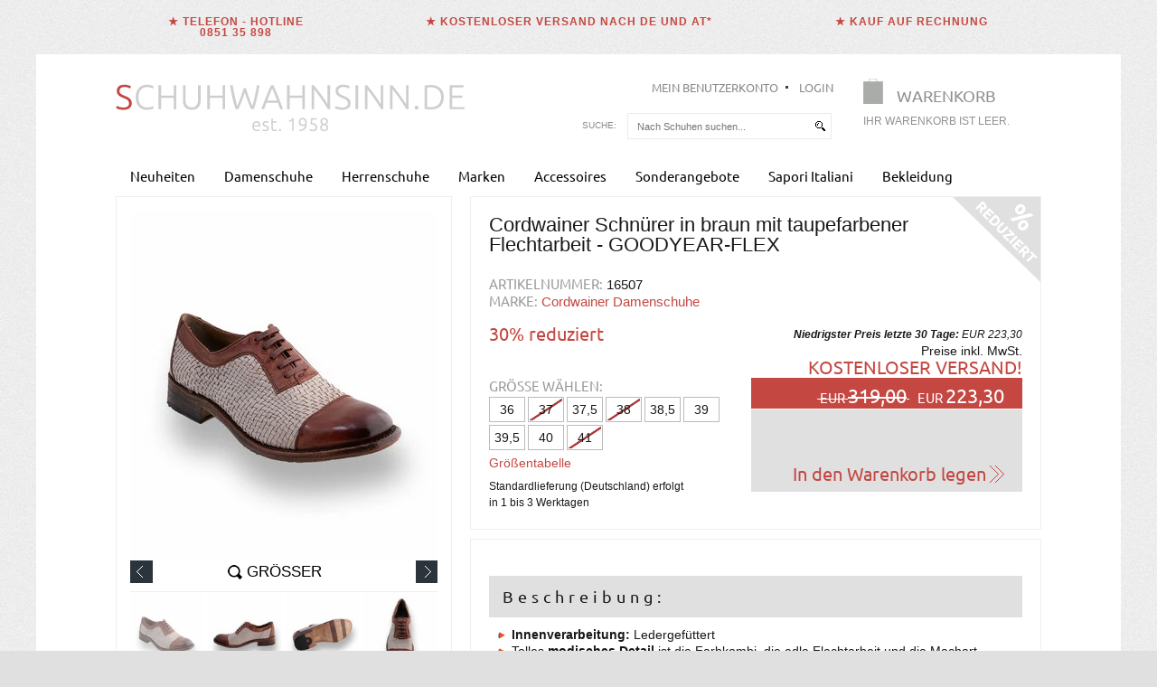

--- FILE ---
content_type: text/html; charset=UTF-8
request_url: https://www.schuhwahnsinn.de/lieferanten/cordwainer-damenschuhe/cordwainer-schnuerer-braun-beige-flecht-16507.html
body_size: 7019
content:
<!DOCTYPE html>
<html lang="de">
 <head>
  <meta http-equiv="Content-Type" content="text/html; charset=utf-8" />
  <title>Cordwainer in braun GOODYEAR-FLEX | Schuhwahnsinn.de</title>
  <meta name="description" content="Cordwainer Schnürer in braun mit taupefarbener Flechtarbeit - GOODYEAR-FLEX. Goodyear Machart vom Feinsten, flexibel, softig weiches Leder, ein Traum an Passform dafür steht Cordwainer." />
                 <link rel="canonical" href="https://www.schuhwahnsinn.de/lieferanten/cordwainer-damenschuhe/cordwainer-schnuerer-braun-beige-flecht-16507.html" />  <meta name="robots" content="index,follow" />
<meta name="google-site-verification" content="vXrXztgkHTyvsqPt2Ln_wyavbXjGWRNyrqNCDVZrX5w" />
<meta name="msvalidate.01" content="027F04655B717B16C888A2495AA363C5" />
<meta name="geo.region" content="DE-BY"  />
<meta name="geo.placename" content="passau" />
<meta name="geo.position" content="48.574424;13.460693" />
<link rel="shortcut icon" href="/favicon.ico?sid=" type="image/x-icon" />  <link href="/style.css?v=1768096039" rel="stylesheet" type="text/css" />
  <meta name="viewport" content="width=device-width, initial-scale=1.0, minimum-scale=1.0, maximum-scale=5.0, user-scalable=yes" />
  <script src="/js/jquery.min.js" type="text/javascript"></script>
  <script src="/js/jquery-ui.min.js" type="text/javascript"></script>
  <script src="/js/jquery.shorten.js" type="text/javascript"></script>
  <script src="/js/jquery-ui.touch-punch.min.js" type="text/javascript"></script>
  <script src="/js/scripts.js?v=1768968799" type="text/javascript"></script>
      <script type="text/javascript">
   var shop_url = 'https://www.schuhwahnsinn.de';
   var logged_in = false;
  </script>
   </head>
 <body>
  <section id="headerUdsp" role="region" aria-label="Vorteile">
        <div>
        <p id="headerUdspLeft" title="Wir sind Mo. bis Sa. von 8 bis 18 Uhr per Telefon erreichbar unter +49 (0)851 35 898.">&#9733; Telefon - Hotline<br />0851 35 898</p>
        <p id="headerUdspCenter" title="Wir versenden unsere Ware innerhalb von Deutschland und Österreich kostenlos. Es gelten einzelne Ausnahmen (siehe Link)."><a href="https://www.schuhwahnsinn.de/versandarten.html">&#9733; Kostenloser Versand nach DE und AT*</a></p>
        <p id="headerUdspRight" title="Kauf auf Rechnung - Einfach sicher zahlen. Einkaufen ohne Risiko und zu Hause probieren.">&#9733; Kauf auf Rechnung</p>
        </div>
  </section>
  <div id="page">
  <div id="page_holder">
   <header id="header">
    <div id="logo"><a href="/?sid="><img src="/images/logo.png" alt="Schuhwahnsinn.de Logo"  title="Tolle Damenschuhe, Herrenschuhe und Accessoires in unserem Onlineshop." /></a></div>
    <div id="cart_holder">
     <a href="/shop/warenkorb.html" id="cart" aria-label="Warenkorb">
      <span class="title">Warenkorb</span>
      <span class="content">Ihr Warenkorb ist leer.</span>
     </a>
    </div>
    <div id="top_navi">
          <a href="/konto.html?sid=" aria-label="Mein Benutzerkonto">Mein Benutzerkonto</a>
           <a href="/login.html">Login</a>
         </div>
    <form id="search" action="/suche/index.html?sid=" method="get">
     <div>
      <label for="keywords">Suche:</label>
      <span>
       <input type="text" id="keywords" name="keywords" value="" placeholder="Nach Schuhen suchen..." />
       <input type="submit" name="submit" value="" aria-label="suchen" />
      </span>
     </div>
    </form>
   </header>
   <nav><ul id="navi"><li><a href="/neues/index.html?sid=" id="navilink_30">Neuheiten</a><span class="holder"><div class="ds_nav_head">
<div class="ds_nav_ladies">
<p><span style="margin-left: 0px; border-bottom: 1px solid #afafaf;">Produktesortimente</span><span style="margin-left: 309px; border-bottom: 1px solid #afafaf;">Topmarken / Designer</span></p>
<div class="ds_navladies">
<ul>
<li><a href="/neues/index.html?sid=">Damenschuhe</a></li>
<li><a href="/herrenschuhe/index.html?sid=">Herrenschuhe</a></li>
<li><a href="/accessoires/index.html?sid=">Accessoires</a></li>
<li><a href="/accessoires/taschen/index.html?sid=">Taschen</a></li>
<li><a href="/Bekleidung/index.html?sid=">Bekleidung</a></li>
</ul>
</div>
<div class="ds_nav" style="margin-left: 370px;">
<ul>
<li><a href="/lieferanten/pretty-ballerinas/index.html?sid=">Pretty Ballerinas</a></li>
<li><a href="/lieferanten/softclox/index.html?sid=">Softclox</a></li>
<li><a href="/lieferanten/Herzensangelegenheit/index.html?sid=">Herzen&acute;s Angelegenheit</a></li>
<li><a href="/lieferanten/trumans/index.html?sid=">Trumans</a></li>
<li><a href="/lieferanten/unisa/index.html?sid=">Unisa</a></li>
<li><strong><a href="/lieferanten/index.html?sid=">... alle Damenschuhe &amp; Herrenschuhe Marken</a></strong></li>
<li></li>
</ul>
</div>
<div class="ds_nav_advice"><a style="background: none;" title="Damenschuhe" href="/lieferanten/ruffino/index.html?sid="><img style="margin-left: 126px;" title="Schuhe - Damenschuhe die Besteller der Woche jetzt NEU einkaufen." src="/uploads/0/News_der_Woche_Damenschuhe_2025_Ruffino.webp" alt="Neuheiten - Besteller der Woche" width="195" height="195" /></a></div>
</div>
</div></span></li><li><a href="/damenschuhe/index.html?sid=" id="navilink_3">Damenschuhe</a><span class="holder"><div class="ds_nav_head">
<div class="ds_nav_ladies">
<p><span style="margin-left: 0px; border-bottom: 1px solid #afafaf;">Kategorien von&nbsp; A - Z</span><span style="margin-left: 300px; border-bottom: 1px solid #afafaf;">Topmarken / Designer</span></p>
<div class="ds_navladies">
<ul>
<li><a href="/damenschuhe/ballerinas/index.html?sid=">Ballerinas</a></li>
<li><a href="/damenschuhe/pumps/index.html?sid=">Pumps&nbsp;</a></li>
<li><a href="/damenschuhe/high-heels/index.html?sid=">High Heels</a></li>
<li><a href="/damenschuhe/schnuerschuhe_damen/index.html?sid=">Schn&uuml;rschuhe</a></li>
<li><a href="/damenschuhe/sling/index.html?sid=">Sling</a></li>
<li></li>
</ul>
</div>
<div class="ds_navladies">
<ul>
<li><a href="/damenschuhe/slipper/index.html?sid=">Slipper</a></li>
<li><a href="/damenschuhe/mokassin/index.html?sid=">Mokassin</a></li>
<li><a href="/damenschuhe/sandaletten/index.html?sid=">Sandaletten</a></li>
<li><a href="/damenschuhe/pantoletten/index.html?sid=">Pantoletten</a></li>
<li><a href="/damenschuhe/dianetten-zehengreifer/index.html?sid=">Zehengreifer</a></li>
<li><a href="/damenschuhe/stiefeletten2/index.html?sid=">Stiefeletten</a></li>
<li></li>
</ul>
</div>
<div class="ds_navladies">
<ul>
<li><a href="/damenschuhe/stiefel/index.html?sid=">Stiefel</a></li>
<li><a href="/damenschuhe/warmgefuettert/index.html?sid=">Warmgef&uuml;ttert</a></li>
<li><a href="/damenschuhe/gummistiefel/index.html?sid=">Gummistiefel</a></li>
<li><a href="/damenschuhe/moonboots/index.html?sid=">Moonboots</a></li>
<li><a href="/damenschuhe/overknee-stiefel/index.html?sid=">Overknee Stiefel</a></li>
<li><a href="/damenschuhe/hausschuhe/index.html?sid=">Hausschuhe</a></li>
<li></li>
</ul>
</div>
<div class="ds_navladies">
<ul>
<li><a href="/damenschuhe/sneaker-damenschuhe/index.html?sid=">Sneaker</a></li>
<li><a href="/damenschuhe/espadrilles/index.html?sid=">Espadrilles</a></li>
<li><a href="/damenschuhe/loafer-damenschuhe/index.html?sid=">Loafer</a></li>
<li><a href="/damenschuhe/Clogs/index.html?sid=">Clogs</a></li>
<li><a href="/trends.html?sid=">Trends</a></li>
</ul>
</div>
<div class="ds_nav">
<ul>
<li><a href="/lieferanten/attilio-giusti-leombruni/index.html?sid=">Attilio Giusti Leombruni</a></li>
<li><a href="/lieferanten/brunate/index.html?sid=">Brunate</a></li>
<li><a href="/lieferanten/bibi-lou/index.html?sid=">Bibi Lou</a></li>
<li><a href="/lieferanten/ras/index.html?sid=">RAS</a></li>
<li><a href="/lieferanten/confort-shoes/index.html?sid=">Patrizio Dolci</a></li>
<li><a href="/lieferanten/pons-quintana/index.html?sid=">Pons Quintana</a></li>
<li></li>
</ul>
</div>
<div class="ds_nav">
<ul>
<li><a href="/lieferanten/pretty-ballerinas/index.html?sid=">Pretty Ballerinas</a></li>
<li><a href="/lieferanten/softclox/index.html?sid=">Softclox</a></li>
<li><a href="/lieferanten/Herzensangelegenheit/index.html?sid=">Herzen&acute;s Angelegenheit</a></li>
<li><a href="/lieferanten/trumans/index.html?sid=">Trumans</a></li>
<li><a href="/lieferanten/unisa/index.html?sid=">Unisa</a></li>
<li><strong><a href="/lieferanten/index.html?sid=">... alle Damenschuhe &amp; Herrenschuhe Marken</a></strong></li>
<li></li>
</ul>
</div>
<div class="ds_nav_advice"><a style="background: none;" title="Damenschuhe" href="/lieferanten/zinda/index.html?sid="><img style="margin-left: -5px;" title="Schuhe - Damenschuhe die Besteller der Woche jetzt NEU einkaufen." src="/uploads/0/Bestseller_der_Woche_Damenschuhe_2026_Zinda.webp" alt="Damenschuhe - Besteller der Woche" width="195" height="195" /></a></div>
</div>
</div></span></li><li><a href="/herrenschuhe/index.html?sid=" id="navilink_19">Herrenschuhe</a><span class="holder"><div class="ds_nav_head">
<p><span style="border-bottom: 1px solid #afafaf;">Kategorien von&nbsp; A - Z</span><span style="margin-left: 252px; border-bottom: 1px solid #afafaf;">Topmarken / Designer</span></p>
<div class="ds_nav">
<ul>
<li><a href="/herrenschuhe/sandaletten-und-pantoletten/index.html?sid=">Sandaletten</a></li>
<li><a href="/herrenschuhe/schnuerschuhe_herren/index.html?sid=">Schn&uuml;rschuhe</a></li>
<li><a href="/herrenschuhe/slipper_herrenschuhe/index.html?sid=">Slipper</a></li>
<li><a href="/herrenschuhe/sneaker/index.html?sid=">Sneaker</a></li>
<li><a href="/herrenschuhe/stiefeletten/index.html?sid=">Stiefeletten</a></li>
<li><a href="/herrenschuhe/hausschuhe-herren/index.html?sid=">Hausschuhe</a></li>
</ul>
</div>
<div class="ds_bl" style="margin-left: 236px;">&nbsp;</div>
<div class="ds_nav">
<ul>
<li><a href="/lieferanten/floris-van-bommel/index.html?sid=">Floris van Bommel</a></li>
<li><a href="/lieferanten/cordwainer/index.html?sid=">Cordwainer</a></li>
<li><a href="/lieferanten/galizio-torresi/index.html?sid=">Galizio Torresi</a></li>
<li><a href="/lieferanten/lloyd/index.html?sid=">Lloyd</a></li>
<li><a href="/lieferanten/Kamo-Gutsu/index.html?sid=">Kamo Gutsu</a></li>
<li></li>
</ul>
</div>
<div class="ds_nav">
<ul>
<li><a href="/lieferanten/lorenzi/index.html?sid=">Lorenzi</a></li>
<li><a href="/lieferanten/pantofola-d-oro/index.html?sid=">Pantofola d`Oro</a></li>
<li><a href="/lieferanten/premiata_sneaker/index.html?sid=">Premiata Sneaker</a></li>
<li><a href="/lieferanten/quarvif/index.html?sid=">Quarvif</a></li>
<li><strong><a href="/lieferanten/index.html?sid=">... alle Herrenschuhe Marken</a></strong></li>
<li></li>
</ul>
</div>
<div class="ds_nav_advice"><a style="background: none;" title="Herrenschuhe" href="/lieferanten/calce-schuhe/index.html?sid=" target="_blank"><img title="Die Bestseller des Monats, Herrenschuhe im online shop bei schuhwahnsinn.de" src="/uploads/0/Bestseller_der_Woche_Herrenschuhe_2026_Calce.webp" alt="Die Bestseller des Monats, Herrenschuhe" width="195" height="195" /></a></div>
</div></span></li><li><a href="/lieferanten/index.html?sid=" id="navilink_24">Marken</a><li><a href="/accessoires/index.html?sid=" id="navilink_17">Accessoires</a><span class="holder"><div class="ds_nav_head">
<p><span style="border-bottom: 1px solid #afafaf;">Kategorien von&nbsp; A - Z</span><span style="margin-left: 252px; border-bottom: 1px solid #afafaf;">Topmarken / Designer</span></p>
<div class="ds_nav">
<ul>
<li><a href="/lieferanten/schuhwahnsinn/index.html?sid=">Geschenkgutscheine</a></li>
<li><a href="/accessoires/taschen/index.html?sid=">Taschen</a></li>
<li><a href="/accessoires/schirme/index.html?sid=">Schirme</a></li>
<li><a href="/accessoires/pflegemittel/index.html?sid=">Pflegemittel</a></li>
<li><a href="/accessoires/schuhzubehoer/index.html?sid=">Schuhzubeh&ouml;r</a></li>
<li></li>
<li></li>
</ul>
</div>
<div class="ds_nav">
<ul>
<li><a href="/geschenkideen/index.html?sid=">Geschenkideen</a></li>
<li><a href="/lieferanten/shoeboy-s-heritage/index.html?sid=">Shoeboy&acute;s</a></li>
<li></li>
</ul>
</div>
<div class="ds_bl" style="margin-left: 72px;">&nbsp;</div>
<div class="ds_nav">
<ul>
<li><a href="/lieferanten/attilio-giusti-leombruni/index.html?sid=">Attilio Giusti Leombruni</a></li>
<li><a href="/lieferanten/brunate/index.html?sid=">Brunate</a></li>
<li><a href="/lieferanten/bibi-lou/index.html?sid=">Bibi Lou</a></li>
<li><a href="/lieferanten/ras/index.html?sid=">RAS</a></li>
<li><a href="/lieferanten/confort-shoes/index.html?sid=">Patrizio Dolci</a></li>
<li><a href="/lieferanten/pons-quintana/index.html?sid=">Pons Quintana</a></li>
<li></li>
</ul>
</div>
<div class="ds_nav">
<ul>
<li><a href="/lieferanten/pretty-ballerinas/index.html?sid=">Pretty Ballerinas</a></li>
<li><a href="/lieferanten/softclox/index.html?sid=">Softclox</a></li>
<li><a href="/lieferanten/guglielmo-rotta-damenschuhe/index.html?sid=">Guglielmo Rotta</a></li>
<li><a href="/lieferanten/trumans/index.html?sid=">Trumans</a></li>
<li><a href="/lieferanten/unisa/index.html?sid=">Unisa</a></li>
<li><strong><a href="/lieferanten/index.html?sid=">... alle Damenschuhe &amp; Herrenschuhe Marken</a></strong></li>
<li></li>
</ul>
</div>
<div class="ds_nav_advice"><a style="background: none;" href="/lieferanten/En-Avant-Taschen/index.html?sid="><img title="Accessoires - Schmuck und Taschen - Besteller der Woche von unseren Firmen" src="/uploads/0/Bestseller_der_Woche_Taschen_2025_En_Avant.webp" alt="Accessoires - Schmuck und Taschen - Besteller der Woche" width="195" height="195" /></a></div>
</div></span></li><li><a href="/sonderangebote/index.html?sid=" id="navilink_47">Sonderangebote</a><span class="holder"><div class="ds_nav_head">
<p><span style="border-bottom: 1px solid #afafaf;">Kategorien von&nbsp; A - Z</span><span style="margin-left: 252px; border-bottom: 1px solid #afafaf;">Topmarken / Designer</span></p>
<div class="ds_nav">
<ul>
<li><a href="/sonderangebote/sale/index.html?sid=">Sale</a></li>
<li><a href="/sonderangebote/30-Prozent-SALE/index.html?sid=">- 30% und mehr ...</a></li>
</ul>
</div>
<div class="ds_bl" style="margin-left: 236px;">&nbsp;</div>
<div class="ds_nav">
<ul>
<li><a href="/lieferanten/attilio-giusti-leombruni/index.html?sid=">Attilio Giusti Leombruni</a></li>
<li><a href="/lieferanten/brunate/index.html?sid=">Brunate</a></li>
<li><a href="/lieferanten/bibi-lou/index.html?sid=">Bibi Lou</a></li>
<li><a href="/lieferanten/ras/index.html?sid=">RAS</a></li>
<li><a href="/lieferanten/confort-shoes/index.html?sid=">Patrizio Dolci</a></li>
<li><a href="/lieferanten/pons-quintana/index.html?sid=">Pons Quintana</a></li>
<li></li>
</ul>
</div>
<div class="ds_nav">
<ul>
<li><a href="/lieferanten/pretty-ballerinas/index.html?sid=">Pretty Ballerinas</a></li>
<li><a href="/lieferanten/softclox/index.html?sid=">Softclox</a></li>
<li><a href="/lieferanten/guglielmo-rotta-damenschuhe/index.html?sid=">Guglielmo Rotta</a></li>
<li><a href="/lieferanten/trumans/index.html?sid=">Trumans</a></li>
<li><a href="/lieferanten/unisa/index.html?sid=">Unisa</a></li>
<li><strong><a href="/lieferanten/index.html?sid=">... alle Damenschuhe &amp; Herrenschuhe Marken</a></strong></li>
<li></li>
</ul>
</div>
<div class="ds_nav_advice"><a style="background: none;" title="Die Besten Sonderpreise von Schuhwahnsinn" href="/lieferanten/pretty-ballerinas/index.html?sid="><img title="Damenschuhe - Bestseller der Woche zum Sonderpreis" src="/uploads/0/Bestseller_der_Woche_Sonderangebote_2026_Pretty_Ballerinas.webp" alt="Schuhe - Besteller der Woche zum Sonderpreis" width="195" height="195" /></a></div>
</div></span></li><li><a href="/lieferanten/Sapori-Italiani/index.html?sid=" id="navilink_171">Sapori Italiani</a><li><a href="/Bekleidung/index.html?sid=" id="navilink_172">Bekleidung</a></ul></nav>   <main id="content">
        <div id="product_left" class="discount ">
   <div id="image_box">
    <div id="slider">
     <div id="slider_images">
               <div id="slider_medium0" class="slider_image">
          <a href="/images/products/original/cordwainer-schnuerer-braun-beige-flecht-16507.jpg?sid=" target="_blank"><img src="/images/products/large/cordwainer-schnuerer-braun-beige-flecht-16507.webp" srcset="/images/products/original/cordwainer-schnuerer-braun-beige-flecht-16507.webp 2x" alt="Cordwainer" /></a>
         </div>
                  <div id="slider_medium1" class="slider_image">
          <a href="/images/products/original/cordwainer-schnuerer-braun-beige-flecht-16507-1.jpg?sid=" target="_blank"><img src="/images/products/large/cordwainer-schnuerer-braun-beige-flecht-16507-1.webp" srcset="/images/products/original/cordwainer-schnuerer-braun-beige-flecht-16507-1.webp 2x" alt="Cordwainer" /></a>
         </div>
                  <div id="slider_medium2" class="slider_image">
          <a href="/images/products/original/cordwainer-schnuerer-braun-beige-flecht-16507-2.jpg?sid=" target="_blank"><img src="/images/products/large/cordwainer-schnuerer-braun-beige-flecht-16507-2.webp" srcset="/images/products/original/cordwainer-schnuerer-braun-beige-flecht-16507-2.webp 2x" alt="Cordwainer" /></a>
         </div>
                  <div id="slider_medium3" class="slider_image">
          <a href="/images/products/original/cordwainer-schnuerer-braun-beige-flecht-16507-4.jpg?sid=" target="_blank"><img src="/images/products/large/cordwainer-schnuerer-braun-beige-flecht-16507-4.webp" srcset="/images/products/original/cordwainer-schnuerer-braun-beige-flecht-16507-4.webp 2x" alt="Cordwainer" /></a>
         </div>
              </div>
          <span class="prev javascript"></span>
     <span class="next javascript"></span>
     <script type="text/javascript">
      var sliderType = 'slide';
     </script>
               <span class="zoom javascript">Gr&ouml;sser</span>
         </div>
    <div id="images">
     <a href="/images/products/original/cordwainer-schnuerer-braun-beige-flecht-16507.jpg?sid=" target="_blank"><img src="/images/products/small/cordwainer-schnuerer-braun-beige-flecht-16507.webp" id="slider_small0" alt="Cordwainer Vorschau"  class="current" /></a><a href="/images/products/original/cordwainer-schnuerer-braun-beige-flecht-16507-1.jpg?sid=" target="_blank"><img src="/images/products/small/cordwainer-schnuerer-braun-beige-flecht-16507-1.webp" id="slider_small1" alt="Cordwainer Vorschau"  /></a><a href="/images/products/original/cordwainer-schnuerer-braun-beige-flecht-16507-2.jpg?sid=" target="_blank"><img src="/images/products/small/cordwainer-schnuerer-braun-beige-flecht-16507-2.webp" id="slider_small2" alt="Cordwainer Vorschau"  /></a><a href="/images/products/original/cordwainer-schnuerer-braun-beige-flecht-16507-4.jpg?sid=" target="_blank"><img src="/images/products/small/cordwainer-schnuerer-braun-beige-flecht-16507-4.webp" id="slider_small3" alt="Cordwainer Vorschau"  style="margin-right:0;" /></a>    </div>
   </div>
   <div id="advice">
    <div class="title"><h2>Pers&ouml;nliche Beratung</h2></div>
    <p class="phone">Telefon: 0851 / 358 98<br />International: +49 851 / 35898,<br />Mo. - Fr. von 9:30 bis 18:00 Uhr,<br />Sa. von 10:00 bis 16:00 Uhr</b><br /><br />Oder schnell und einfach <a href="/kontakt.html?sid=">per E-Mail</a>.</p>
        <div class="title"><h2>Versand</h2></div>
        <ul>
        <li>Versand in der Regel innerhalb eines Werktages</li>
        <li><strong>Kauf auf Rechnung</strong> und viele weitere Zahlarten</li>
        <li><a href="/versandarten.html?sid=">Keine <strong>Versandkosten</strong> in Deutschland*</a></li>
        </ul>
   </div>
   </div>
   <div id="product_right">
      <div id="product_main" class="discount ">
   <h1>Cordwainer Schn&uuml;rer in braun mit taupefarbener Flechtarbeit - GOODYEAR-FLEX</h1>
   <p id="product_number"><span>Artikelnummer:</span> 16507<br /><span>Marke:</span> <a href="/lieferanten/cordwainer-damenschuhe/index.html?sid=">Cordwainer Damenschuhe</a></p>         <form id="basket_form" action="/shop/warenkorb.html?sid=" method="post" onsubmit="return check_amount();">
     <div id="basket_info">
             	    <span class="discount">30% reduziert</span>
	    <i style="font-size:12px;"><b>Niedrigster Preis letzte 30 Tage:</b> EUR 223,30</i><br />
	          Preise inkl. MwSt.<br /><a href="/versandarten.html?sid=" target="_blank">Kostenloser Versand!</a>
           </div>
     <div id="basket_amount">
          <div class="title">Gr&ouml;&szlig;e w&auml;hlen:</div>
     <select name="produkt_variante" id="produkt_varianten" class="no_javascript">
      <option value="">Bitte w&auml;hlen</option>
                 <option value="113182" title=""   class="av1">36 (1 St?ck verf?gbar)</option>
                      <option value="113184" title=""  disabled="disabled" class="av0">37 (0 St?ck verf?gbar)</option>
                      <option value="113185" title=""   class="av1">37,5 (1 St?ck verf?gbar)</option>
                      <option value="113186" title=""  disabled="disabled" class="av0">38 (0 St?ck verf?gbar)</option>
                      <option value="113187" title=""   class="av1">38,5 (1 St?ck verf?gbar)</option>
                      <option value="113188" title=""   class="av1">39 (1 St?ck verf?gbar)</option>
                      <option value="113189" title=""   class="av1">39,5 (1 St?ck verf?gbar)</option>
                      <option value="113190" title=""   class="av1">40 (1 St?ck verf?gbar)</option>
                      <option value="113192" title=""  disabled="disabled" class="av0">41 (0 St?ck verf?gbar)</option>
                </select>
     <span id="produkt_varianten_alternative" class="javascript">
      <span id="subid_113182" title="Gr&ouml;&szlig;e 36 ausw&auml;hlen" class="produkt_variante  ">36</span><span id="subid_113184" title="Ausverkauft" class="produkt_variante  disabled">37</span><span id="subid_113185" title="Gr&ouml;&szlig;e 37,5 ausw&auml;hlen" class="produkt_variante  ">37,5</span><span id="subid_113186" title="Ausverkauft" class="produkt_variante  disabled">38</span><span id="subid_113187" title="Gr&ouml;&szlig;e 38,5 ausw&auml;hlen" class="produkt_variante  ">38,5</span><span id="subid_113188" title="Gr&ouml;&szlig;e 39 ausw&auml;hlen" class="produkt_variante  ">39</span><span id="subid_113189" title="Gr&ouml;&szlig;e 39,5 ausw&auml;hlen" class="produkt_variante  ">39,5</span><span id="subid_113190" title="Gr&ouml;&szlig;e 40 ausw&auml;hlen" class="produkt_variante  ">40</span><span id="subid_113192" title="Ausverkauft" class="produkt_variante  disabled">41</span>     </span>
     <span id="amountWarning"></span>
          <br />
     <a href="/groessentabelle.html?sid=" target="_blank" style="float:left;width:auto;margin-top:5px;clear:both;">Gr&ouml;&szlig;entabelle</a>
          <span class="delivery_info">
      <span class="standard_delivery">Standardlieferung (Deutschland) erfolgt<br />in 1 bis 3 Werktagen</span>
      <span class="varying_delivery"></span>
     </span>
     <script type="text/javascript">
      var produkt_varianten_bezeichnung = 'Größe';
      $(document).ready(function(){
              setPreisZusatz();
      });
      $('.produkt_variante').click(function(){
         if(!$(this).hasClass('disabled')){
           $('.produkt_variante').removeClass('current');
           $(this).addClass('current');
           var nr = this.id.replace(/subid_/, '');
           $('#produkt_varianten').val(nr);
           if($('#produkt_varianten option:selected').hasClass('av1'))
               $('#amountWarning').html('<b>Achtung:</b> Nur noch 1 Artikel in dieser ' + produkt_varianten_bezeichnung + ' verf&uumlgbar!').css('display', 'inline-block');
           else if($('#produkt_varianten option:selected').hasClass('av2'))
               $('#amountWarning').html('<b>Achtung:</b> Nur noch 2 Artikel in dieser ' + produkt_varianten_bezeichnung + ' verf&uumlgbar!').css('display', 'inline-block');
           else if($('#produkt_varianten option:selected').hasClass('av3'))
               $('#amountWarning').html('<b>Achtung:</b> Nur noch 3 Artikel in dieser ' + produkt_varianten_bezeichnung + ' verf&uumlgbar!').css('display', 'inline-block');
           else
               $('#amountWarning').hide(0);
           if($('#lieferzeit_' + nr).length > 0){
                 $('.standard_delivery').hide(0);
                 $('.varying_delivery').text($('#lieferzeit_' + nr).val())
                 .show(0);
           }
           else{
                 $('.standard_delivery').show(0);
                 $('.varying_delivery').hide(0);
           }
           setPreisZusatz();
         }
      });

      function setPreisZusatz(){
        if($('.produkt_variante.current').length > 0){
                var nr = $('.produkt_variante.current').attr('id').replace(/subid_/, '');
                if($('#preiszusatz_' + nr).length > 0){
                        $('#preiszusatz').text($('#preiszusatz_' + nr).val())
                        .show(0);
                }
                else
                        $('#preiszusatz').hide(0);
        }
        else
                $('#preiszusatz').hide(0);
      }
     </script>
        </div>
    <div id="basket_button">
             <span><s>&nbsp;EUR <span>319,00</span>&nbsp;</s>&nbsp;&nbsp;&nbsp;EUR <span>223,30</span><span id="preiszusatz"></span></span>
       <input type="hidden" id="productId" name="produkt_id" value="100267958" />
       <input type="submit" name="new_product" class="request_link" value="In den Warenkorb legen" />
          </div>
   </form>
   </div>
      <div id="description">
    <div class="title"><h2>Beschreibung:</h2></div>
    
<ul>
<li><strong>Innenverarbeitung: </strong> Ledergef&uuml;ttert</li>
<li>Tolles <strong>modisches Detail</strong> ist die Farbkombi, die edle Flechtarbeit und die Machart Original Goodyear - Rahmengen&auml;ht</li>
<li><strong>Sohle:</strong> Ledersohle mit Gummieins&auml;tzen</li>
<li><strong>Obermaterial: </strong>Glattleder</li>
<li><strong>Farbe: </strong>braun mit taupefarben</li>
<li><strong>Machart: </strong>Goodyear - Flex</li>
</ul>
<p>L&auml;ssiger Oxford im jungen Style passt gut zu Business-Anz&uuml;gen und sportlich-eleganten Looks mit Jeans und Sakko. Die edle Farbkombi und die aufwendige Flechtarbeit verleiht dem Schn&uuml;rschuh eine besondere Note.</p>
<p>Durch die aufwendige <strong>Goodyear Machart</strong> ist hoher Tragekomfort geboten. Weich und flexibel, feinstes <strong>Lederfutter</strong> und eine <strong><em>Lederlaufsohle</em> </strong>mit leichten Gummieins&auml;tzen vervollst&auml;ndigen die Bequemlichkeit.</p>
<p>Lassen Sie sich von Cordwainer Schuhen &uuml;berzeugen.</p>	
	   </div>
    </div>
          <div id="produkt_suggestions">
    <div class="title">Das k&ouml;nnte Ihnen ebenfalls gefallen:</div>
    <a href="/lieferanten/nico/contour_silver_schaumstoffformer_95402000.html?sid="><img src="/images/products/small/contour_silver_schaumstoffformer_95402000.webp" alt="Contour Silver Schaumstoffformer" /></a><a href="/lieferanten/shoeboy-s-heritage/shoeboys-leather-dressing-heritage-99908132.html?sid="><img src="/images/products/small/Shoeboy-s-Leather_Dressing.webp" alt="Shoeboy´s Heritage Leather Dressing" /></a>   </div>
      </main>
   <footer id="footer">
<div class="col">
<p class="title"><a href="/?sid=">schuhwahnsinn.de</a></p>
<ul class="col_footer">
<li><a href="/lieferanten/index.html?sid="><strong>Finden Sie alle Marken hier</strong></a></li>
<li><a href="https://www.instagram.com/schuhwahnsinn.de" rel="noopener noreferrer" target="_blank">Schuhwahnsinn auf Instagram</a></li>
<li><a title="Schuhhaus Lakota" href="/ueber-uns_2.html?sid=" target="_blank">&Uuml;ber Uns</a></li>
<li><a title="Damenschuhtrends der aktuellen Saison" href="/trends.html?sid=">Trends</a></li>
<li><a title="Zahlarten" href="/zahlarten.html?sid=">Zahlarten</a></li>
<li><a title="Zahlarten" href="/groessentabelle.html?sid=">Schuhgr&ouml;&szlig;en - Tabelle</a></li>
</ul>
</div>
<div class="col">
<p class="title">KundenService</p>
<ul class="col_footer">
<li><a href="/versandarten.html?sid=">*Versand und R&uuml;cksendung</a></li>
<li><a href="/kontakt.html?sid=">Kontakt</a></li>
<li><a href="/datenschutz.html?sid=">Datenschutz</a></li>
<li><a href="/agb.html?sid=">AGB</a></li>
<li><a href="/impressum.html?sid=">Impressum</a></li>
<li><a href="/widerrufsrecht.html?sid=">Widerrufsrecht</a></li>
</ul>
</div>
<div class="col">
<p class="title">Sicherheit &amp; Service</p>
<ul class="col_footer">
<li class="sic_serv"><strong>Versand</strong> innerhalb 1 - 3 Werktagen</li>
<li class="sic_serv">sichere <strong>SSL Verschl&uuml;sselung</strong></li>
<li class="sic_serv"><strong>Kauf auf Rechnung</strong></li>
<li class="sic_serv"><strong>Viele weitere Zahlarten</strong></li>
<li class="sic_serv" style="font-weight: bold;"><a href="/versandarten.html?sid=">keine Versandkosten<br />in DE und AT*</a></li>
</ul>
</div>
<div id="copyright" class="col">
<p class="title" style="text-align: left;">NEWS</p>
<ul>
<li><a href="/newsletter.html?sid="><span style="color: #c44741;"><strong>10</strong></span><span style="color: #c44741;"><strong> Euro Gutschein bei Anmeldung zum </strong></span><em><span style="text-decoration: underline;"><strong><span style="color: #c44741; text-decoration: underline;">Newsletter</span></strong></span></em><strong><span style="color: #c44741;"> sichern </span><span style="text-decoration: underline;"><span style="color: #c44741; text-decoration: underline;">HIER</span></span></strong></a></li>
<li><a href="/trends.html?sid="><strong>Trends</strong></a></li>
<li><a href="/schuhpflege.html?sid="><strong>Schuhpflege</strong></a></li>
<li><a href="/schuhe-wiki.html?sid="><strong>Alles &uuml;ber Schuhe</strong></a><br /><br /></li>
</ul>
<p style="font-size: 12px; text-align: left;">&copy; Copyright 2026 by Schuhwahnsinn.de</p>
</div>
</footer>  </div>
  <div id="top"></div>
  <div id="bluredBackground"></div>
  <div id="popup"></div>
  <div id="popup_close"></div>
  </div>
<script type="text/javascript" data-cmp-ab="1" src="https://cdn.consentmanager.net/delivery/autoblocking/c2634f74f0c5.js" data-cmp-host="b.delivery.consentmanager.net" data-cmp-cdn="cdn.consentmanager.net" data-cmp-codesrc="1"></script>
<script>
var gaProperty = 'G-5WV1SSRN78';
var disableStr = 'ga-disable-' + gaProperty;
if (document.cookie.indexOf(disableStr + '=true') > -1) {
        window[disableStr] = true;
}
function gaOptout() {
        document.cookie = disableStr + '=true; expires=Thu, 31 Dec 2099 23:59:59 UTC; path=/';
        window[disableStr] = true;
        alert('Das Tracking durch Google Analytics wurde in Ihrem Browser für diese Website deaktiviert.');
}
</script>
<script type="text/plain" class="cmplazyload" data-cmp-vendor="s26" data-cmp-src="https://www.googletagmanager.com/gtag/js?id=G-5WV1SSRN78"></script>
<script type="text/plain" class="cmplazyload" data-cmp-vendor="s26">
  window.dataLayer = window.dataLayer || [];
  function gtag(){dataLayer.push(arguments);}
  gtag('js', new Date());

  gtag('config', 'G-5WV1SSRN78', {'anonymize_ip': true});
</script>
<script type="text/plain" src="https://www.googletagmanager.com/gtag/js?id=AW-1038211759" class="cmplazyload" data-cmp-vendor="s1"></script>
<script type="text/plain" class="cmplazyload" data-cmp-vendor="s1">
window.dataLayer = window.dataLayer || [];
  function gtag(){dataLayer.push(arguments);}
  gtag('js', new Date());
  gtag('config', 'AW-1038211759');
</script>
 </body>
</html>

--- FILE ---
content_type: text/css;charset=UTF-8
request_url: https://www.schuhwahnsinn.de/style.css?v=1768096039
body_size: 15161
content:
@font-face{font-family:Ubuntu;font-style:normal;font-weight:400;src:local('Ubuntu Regular'),local('Ubuntu-Regular'),url(/fonts/4iCs6KVjbNBYlgoKcQ72j00.woff2) format('woff2');unicode-range:U+0100-024F,U+0259,U+1E00-1EFF,U+2020,U+20A0-20AB,U+20AD-20CF,U+2113,U+2C60-2C7F,U+A720-A7FF}@font-face{font-family:Ubuntu;font-style:normal;font-weight:400;src:local('Ubuntu Regular'),local('Ubuntu-Regular'),url(/fonts/4iCs6KVjbNBYlgoKfw72.woff2) format('woff2');unicode-range:U+0000-00FF,U+0131,U+0152-0153,U+02BB-02BC,U+02C6,U+02DA,U+02DC,U+2000-206F,U+2074,U+20AC,U+2122,U+2191,U+2193,U+2212,U+2215,U+FEFF,U+FFFD}@font-face{font-family:Ubuntu;font-style:normal;font-weight:500;src:local('Ubuntu Medium'),local('Ubuntu-Medium'),url(/fonts/4iCv6KVjbNBYlgoCjC3jvmyNL4U.woff2) format('woff2');unicode-range:U+0100-024F,U+0259,U+1E00-1EFF,U+2020,U+20A0-20AB,U+20AD-20CF,U+2113,U+2C60-2C7F,U+A720-A7FF}@font-face{font-family:Ubuntu;font-style:normal;font-weight:500;src:local('Ubuntu Medium'),local('Ubuntu-Medium'),url(/fonts/4iCv6KVjbNBYlgoCjC3jsGyN.woff2) format('woff2');unicode-range:U+0000-00FF,U+0131,U+0152-0153,U+02BB-02BC,U+02C6,U+02DA,U+02DC,U+2000-206F,U+2074,U+20AC,U+2122,U+2191,U+2193,U+2212,U+2215,U+FEFF,U+FFFD}@font-face{font-family:Ubuntu;font-style:normal;font-weight:700;src:local('Ubuntu Bold'),local('Ubuntu-Bold'),url(/fonts/4iCv6KVjbNBYlgoCxCvjvmyNL4U.woff2) format('woff2');unicode-range:U+0100-024F,U+0259,U+1E00-1EFF,U+2020,U+20A0-20AB,U+20AD-20CF,U+2113,U+2C60-2C7F,U+A720-A7FF}@font-face{font-family:Ubuntu;font-style:normal;font-weight:700;src:local('Ubuntu Bold'),local('Ubuntu-Bold'),url(/fonts/4iCv6KVjbNBYlgoCxCvjsGyN.woff2) format('woff2');unicode-range:U+0000-00FF,U+0131,U+0152-0153,U+02BB-02BC,U+02C6,U+02DA,U+02DC,U+2000-206F,U+2074,U+20AC,U+2122,U+2191,U+2193,U+2212,U+2215,U+FEFF,U+FFFD}a,abbr,acronym,address,applet,article,aside,audio,b,big,blockquote,body,canvas,caption,center,cite,code,dd,del,details,dfn,div,dl,dt,em,embed,fieldset,figcaption,figure,footer,form,h1,h2,h3,h4,h5,h6,header,hgroup,html,i,iframe,img,ins,kbd,label,legend,li,mark,menu,nav,object,ol,output,p,pre,q,ruby,s,samp,section,small,span,strike,strong,summary,table,tbody,td,tfoot,th,thead,time,tr,tt,u,ul,var,video{margin:0;padding:0;border:0;font-size:100%;font:inherit;vertical-align:baseline}article,aside,details,figcaption,figure,footer,header,hgroup,menu,nav,section{display:block}body{line-height:1}ol,ul{list-style:none}blockquote,q{quotes:none}blockquote:after,blockquote:before,q:after,q:before{content:'';content:none}table{border-collapse:collapse;border-spacing:0}b,strong{font-weight:700}s,strike{text-decoration:line-through}em,i{font-style:italic}input[type=password],input[type=text],select,textarea{width:280px;height:15px;background:#fcfcfc;border:1px solid #d4d4d4;color:#000;font-size:12px;font-family:Arial,Helvetica,sans-serif;box-sizing:content-box;-moz-box-sizing:content-box;-webkit-box-sizing:content-box;margin:1px 0;padding:3px 2px 4px}textarea{width:711px;height:120px}a.button,input[type=submit]{width:auto;color:#fff;cursor:pointer;font-size:12px;font-weight:700;text-align:center;font-style:normal;border:none;line-height:12px;margin-top:10px;background:#2c343b;padding:12px 20px}label{float:left;width:100%;margin-bottom:5px}form .field{float:left;width:222px;margin-bottom:7px}form .field input[type=text]{width:200px}a{text-decoration:none;color:#c44741}a:hover img{opacity:.8}p{margin:8px 0}td{vertical-align:middle}td[valign=top]{vertical-align:top}fieldset{border:1px solid #ccc;padding:10px}body{color:#181818;font-size:13px;background:url(/images/bg.jpg) repeat 50% 0 #e0e0e0;font-family:Arial,Tahoma,Verdana,sans-serif}#page{text-align:left;width:1200px;margin:0 auto}#page_holder{float:left;background:#fff;width:1024px;padding:16px 88px 80px}#header{float:left;width:100%;height:84px;padding-bottom:7px;border-bottom:2px solid #fff}#logo{float:left;width:386px}#logo img{width:386px;height:84px}#search{float:right;width:278px;margin-top:21px}#search label{width:50px;color:#8e8e8e;float:left;font-size:10px;padding-top:9px;text-transform:uppercase}#search span{border:1px solid #ebebeb;float:left;height:27px;width:224px}#brand_search input,#search input[type=text]{background:0 0;border:none;color:#8e8e8e;float:left;font-size:11px;height:21px;line-height:21px;width:190px;padding:3px 0 3px 10px}#search input[type=submit]{background:url(/images/btn_search.gif) no-repeat center center;border:none;float:left;height:27px;width:24px;padding:8px 9px 0 0;margin:0}#brand_search{margin:15px 0 8px;float:left;width:100%;text-align:center}#brand_search input{background:url(/images/btn_search.gif) no-repeat right 7px center;border:1px solid #dadada;width:500px;max-width:100%;padding:8px 23px 8px 8px;height:40px!important;float:none;box-sizing:border-box;-moz-box-sizing:border-box;-o-box-sizing:border-box;-ms-box-sizing:border-box;-webkit-box-sizing:border-box;font-size:16px;text-align:center;color:#181818}#top_navi{float:right;width:400px;text-align:right;margin-top:14px}#top_navi a{color:#8a8a8a;text-transform:uppercase;font-family:Ubuntu,Arial,Tahoma,Verdana,sans-serif;display:inline-block;padding-left:8px;padding-right:11px;background:url(/images/top_dot.gif) no-repeat right center}#top_navi a:hover{color:#181818}#top_navi a:last-child{padding-right:0;background:0 0}#bluredBackground{background-color:#000;bottom:0;color:#333;display:none;font-family:'Helvetica Neue',Helvetica,Arial,sans-serif;font-size:14px;left:0;line-height:20px;opacity:.40000000596046;position:fixed;right:0;top:0;width:100%;height:100%;z-index:998}#popup{-webkit-box-shadow:rgba(0,0,0,.298039) 0 3px 7px 0;background-color:#fff;border-bottom-left-radius:6px;border-bottom-right-radius:6px;border-image-outset:0;border-image-repeat:stretch;border-image-slice:100%;border-image-source:none;border-image-width:1;border-top-left-radius:6px;border-top-right-radius:6px;box-shadow:rgba(0,0,0,.298039) 0 3px 7px 0;color:#333;display:none;font-family:'Helvetica Neue',Helvetica,Arial,sans-serif;font-size:16px;left:50%;line-height:22px;margin-left:-240px;opacity:1;outline-color:#333;outline-style:none;outline-width:0;overflow-x:hidden;overflow-y:auto;position:fixed;top:10%;width:100%;z-index:1050;border-color:rgba(0,0,0,.298039);border-style:solid;border-width:1px;padding:15px}#popup_close{position:fixed;display:none;background:url(/images/popup_close_inactive.png) no-repeat;float:left;width:54px;height:54px;opacity:1;z-index:1055;cursor:pointer}#popup_close:hover{background:url(/images/popup_close_active.png) no-repeat}#navi{float:left;width:100%;height:69px;margin-bottom:20px;overflow:hidden;list-style:none}#navi li{float:left;width:auto;height:68px}#navi a{float:left;width:auto;color:#000;font-family:Ubuntu,Arial,Tahoma,Verdana,sans-serif;font-size:15px;padding:27px 18px}#navi a.current,#navi a:hover,#navi li.current a,#navi li:hover a,#navi li:last-child a:hover,#navi li:last-child.current a,#navi li:last-child:hover a,#navi li:last-child:hover a.current{color:#fff;background:#202222}#navi li.hover span.holder,#navi li:hover span.holder{display:block}#navi li span.holder{display:none;float:left;width:984px;position:absolute;top:243px;left:50%;margin-left:-512px;z-index:100;background:#202222;background-color:#2c343b;padding:20px}#navi li span.cols{float:left;width:780px}#navi li span.col{float:left;width:240px;margin-right:20px}#navi li span.col a.title{font-weight:700;font-size:12px;text-transform:uppercase;border:none}#navi li span.col a,#navi li span.col a:last-child,#navi li.current span.col a,#navi li.current span.col a:last-child,#navi li:last-child.current span.col a,#navi li:last-child.current span.col a:last-child{float:left;width:100%;color:#757575;font-family:Arial,Tahoma,Verdana,sans-serif;background:0 0;text-transform:none;border-bottom:1px solid #333;padding:10px 0 8px}#navi li span.image{float:right;width:203px;height:203px}#navi li span.image img{width:203px;height:203px}#slider{float:left;width:100%;height:421px;overflow:hidden;margin-bottom:20px;border:1px solid #e0e0e0}#slider #slider_images{float:left;width:auto;height:421px}#slider #slider_images .slider_image{float:left;width:1024px;height:421px;margin-left:2px}#slider #slider_images .slider_image:first-child{margin-left:0}#slider #slider_images span{float:left;background:url(/images/corner_block.png) repeat;height:60px;position:relative;margin-top:-86px;font-size:12px;line-height:18px;color:#969696;width:1024px;opacity:.9;padding:12px 0 13px 23px}#slider #slider_images span b{font-family:Ubuntu,Arial,Tahoma,Verdana,sans-serif;color:#fff;text-transform:uppercase;font-weight:400;font-size:14px;display:block}#slider .prev{float:left;width:25px;height:25px;background:url(/images/arrows.png) no-repeat 0 0;position:relative;margin-top:-224px;margin-left:7px;z-index:6;cursor:pointer}#slider .prev:hover{background-position:0 -25px}#slider .next{float:left;width:25px;height:25px;background:url(/images/arrows.png) no-repeat -25px 0;position:relative;margin-top:-224px;margin-left:991px;z-index:5;cursor:pointer}#slider .next:hover{background-position:-25px -25px}#top{display:none;position:fixed;bottom:30px;left:50%;margin-left:625px;width:43px;height:43px;background:url(/images/up-arrow.png) no-repeat 0 0;cursor:pointer;z-index:200}#top:hover{background-position:0 -43px}#footer{float:left;width:100%;border-top:1px solid #efefef;margin-top:25px;padding-top:15px;height:auto;margin-bottom:0}#footer .col{float:left;margin-right:20px;width:235px;height:210px;overflow:hidden;border-right:1px solid #efefef}#footer .col .title{float:left;width:100%;font-size:18px;font-family:Ubuntu,Arial,Tahoma,Verdana,sans-serif;color:#181818;text-transform:uppercase;margin-bottom:30px;box-sizing:border-box;-moz-box-sizing:border-box;-webkit-box-sizing:border-box;-o-box-sizing:border-box;-ms-box-sizing:border-box}#footer #copyright{float:right;border:none}#footer .col p{float:left;width:100%;font-size:10px;color:#181818;line-height:12px;text-transform:none;margin:0}#footer .col ul{float:left;width:100%;font-size:12px;list-style:none;list-style-type:square;margin-left:10px;padding-left:10px}#footer .col ul li{float:left;width:205px;background:url(/images/f_arr.gif) no-repeat 0 3px;background-image:none!important;padding:0 0 15px}#main{float:left;width:100%;height:auto;margin-top:20px}#left{float:left;width:220px;margin-right:20px}#cart_holder{float:right;width:220px;margin-top:-10px;margin-left:10px}#cart{float:right;width:182px;padding:21px 15px 26px 23px}#cart .title{float:left;width:145px;color:#919090;font-size:18px;font-family:Ubuntu,Arial,Tahoma,Verdana,sans-serif;text-transform:uppercase;background:url(/images/icon_cart.png) no-repeat;padding:10px 0 10px 37px}#cart:hover .title{background:url(/images/icon_cart_active.png) no-repeat;color:#fff}#cart .content{float:left;width:100%;font-size:12px;color:#919090;text-transform:uppercase;line-height:18px}#content{float:left;width:100%;background:#fff}#content .main{float:left;width:904px;border:1px solid #efefef;padding:34px 60px 37px}.content_border{border:1px solid #ccc;float:left;width:960px;padding:31px}.title2,h1,h2,h3,h4,h5,h6{color:#181818;font-size:22px;text-transform:uppercase;font-family:Ubuntu,Arial,Tahoma,Verdana,sans-serif;margin:20px 0 10px}h1{margin:0 0 15px}h2{font-size:20px;line-height:25px}h3{font-size:18px;line-height:23px}h4{font-size:16px;line-height:21px}h5{font-size:14px;line-height:19px}h6{font-size:12px;line-height:17px}.tab_form{position:fixed;top:150px;right:-350px;float:left;z-index:149}#login_form{top:193px;right:-247px;z-index:150;width:351px}#contact_form{width:454px}.tab_form .tab{float:left;width:54px;border-radius:4px 0 0 4px;color:#fff;font-weight:700;font-size:12px;background:#626262;cursor:pointer;padding:12px 20px 12px 30px}#login_form .tab{background:url(/images/marker-login.png) no-repeat scroll 90% 10px #313131}#contact_form .tab.hover{color:#211f1d}#login_form .tab.hover{color:#999}#login_form form{float:left;background:#313131;width:187px;padding:30px}#contact_form form{float:left;background:#626262;width:290px;padding:30px}.tab_form .title{float:left;width:100%;margin-bottom:14px;font-size:14px;color:#fff;text-transform:uppercase}.tab_form label{float:left;width:100%;margin-bottom:5px;color:#fff;font-size:12px;font-weight:700}.tab_form input[type=password],.tab_form input[type=text],.tab_form textarea{float:left;width:100%;margin-bottom:13px;color:#000;font-size:12px;border:1px solid #494949;background:#eee;padding:3px 2px 4px}.tab_form textarea{height:80px}.tab_form a.button,.tab_form input[type=submit]{float:left;width:auto;color:#fff;cursor:pointer;font-size:12px;font-weight:700;text-align:center;background:#212121;font-style:normal;border:none;line-height:12px;padding:12px 20px}.tab_form a{float:left;width:100%;margin-bottom:13px;font-style:italic;color:#ccc}#login_form input[type=password],#login_form input[type=text]{background:#414141;border:1px solid #1a1a1a;color:#fff}#login_form a.button,#login_form input[type=submit]{background:#fff;color:#000}#login_form a.button{margin-bottom:18px}a.konto{width:130px;height:115px;border:1px solid #ccc;border-radius:7px;text-align:center;float:left;color:#333}a.konto:active,a.konto:hover{border:1px solid #57a3df;color:#57a3df}a.delete{width:110px;height:18px;border:1px solid #ccc;border-radius:7px;text-align:center;float:left;color:#57a3df}a.delete:active,a.delete:hover{border:1px solid #57a3df;color:#333}.content table{margin:0!important}.content table td{padding:1px}.content table[width="719"]{width:100%}div.done{color:#fff;padding-left:10px;border:1px solid #334f32;margin-left:0;padding-top:6px;padding-bottom:6px;margin-bottom:13px;background-color:#334f32;border-radius:4px}div.error{color:#fff;padding-left:10px;border:1px solid #872927;margin-left:0;padding-top:6px;padding-bottom:6px;margin-bottom:13px;background-color:#872927;border-radius:4px}div.info{color:#fff;padding-left:10px;border:1px solid #009090;margin-left:0;padding-top:8px;padding-bottom:8px;margin-bottom:18px;background-color:#009090;line-height:20px}div.done a,div.error a,div.info a{color:#fff;text-decoration:underline}div.done a:hover,div.error a:hover,div.info a:hover{text-decoration:none}.breadcrumb{float:left;width:100%;font-size:16px;margin:20px 0}.breadcrumb a{color:#7b7b7b}.breadcrumb a:hover{color:#383737}.breadcrumb span{display:inline-block;width:auto;color:#383737}.breadcrumb .spacer{width:14px;height:12px;background:url(/images/breadcrumbs.png) no-repeat center center}#productgroups_left,#productgroups_left #infobox,#productgroups_left #manufacturer,#productgroups_left #manufacturer_scrollable,#subnavi{float:left;width:220px}#productgroups_left #manufacturer_scrollable,#subnavi{max-height:190px;overflow:hidden;overflow-y:auto}#productgroups_left #infobox{margin-top:10px}#productgroups_left #manufacturer span,#subnavi a{float:left;width:200px;font-size:12px;color:#52616d;border-bottom:1px solid #52616d;padding:15px 10px 13px;margin-left:5px}#productgroups_left #manufacturer span.hover,#productgroups_left #manufacturer span.selected,#subnavi a.current,#subnavi a:active,#subnavi a:hover{color:#fff;background:#2c343b;border-bottom:1px solid #2c343b;cursor:pointer}#productgroups_left .title2,#subnavi .title2{float:left;margin-bottom:4px;padding-bottom:8px;padding-left:10px;width:210px;border-bottom:1px solid #181818;text-transform:none;color:#c44741}#content #productgroups{float:left;width:772px;margin-left:31px}#content #productgroups.wide{width:1031px;margin:0 0 0 -7px}#content #productgroups h1{margin-left:7px}#content #productgroups .text{float:left;width:100%;margin-left:7px;padding-bottom:10px}#productgroups .product{border:1px solid #efefef;float:left;width:211px;overflow:hidden;position:relative;height:321px;margin:7px;padding:15px}#productgroups .product:hover{border:1px solid #848484}#productgroups .product img{float:left;width:100%;height:244px}#productgroups .product .title{float:left;width:100%;text-overflow:ellipsis;overflow:hidden;white-space:nowrap;margin-top:2px;font-size:16px;font-weight:400;height:20px}#productgroups .product .description,#productgroups .product .variants{float:left;width:100%;color:#2b2b2b;margin-top:2px;height:52px;overflow:hidden;text-overflow:ellipsis}#productgroups .product.hover .description{display:none}#productgroups .product .variants{display:none}#productgroups .product.hover .variants{display:block}#productgroups .product .variants span,#productgroups_left #variants span{float:left;border:1px solid #bbb;margin:3px 3px 0 0;min-width:18px;padding:2px 3px;text-align:center;width:auto;font-size:13px}#productgroups_left #variants{display:none;margin-top:15px;float:left;width:100%}#productgroups_left #variants span{padding:3px 5px;min-width:26px;margin:4px 4px 0 0;cursor:pointer}#productgroups_left #variants span.hover,#productgroups_left #variants span.selected{background:#2c343b;color:#fff;border-color:#2c343b}#productgroups .product .price{float:right;text-align:right;width:auto;font-size:10px;position:absolute;bottom:0;right:0;padding:8px 14px;color:#2b2b2b}#productgroups .product:hover .price{background:#626262}#productgroups .product .price span{color:#2b2b2b;font-size:14px;font-weight:700}#productgroups .bottom{float:left;width:100%;padding-left:7px;box-sizing:border-box;-moz-box-sizing:border-box;-webkit-box-sizing:border-box}.site_handler{float:left;width:100%;margin-top:18px}.site_handler a,.site_handler span{float:left;width:auto;font-size:15px;color:#000;margin-right:4px;background:#fff;font-weight:400;text-transform:uppercase;padding:5px 9px}.site_handler .current,.site_handler .title,.site_handler a:hover{background:#000;color:#fff}.site_handler .prev{width:25px;height:25px;background:url(/images/arrows.png) no-repeat 0 0;padding:0}.site_handler .prev:hover{background:url(/images/arrows.png) no-repeat 0 -25px}.site_handler .next{width:25px;height:25px;background:url(/images/arrows.png) no-repeat -25px 0;padding:0}.site_handler .next:hover{background:url(/images/arrows.png) no-repeat -25px -25px}#productgroups .site_handler{width:70%}#productgroups .mwst{float:right;width:25%;text-align:right;margin-top:20px}#image_box{border:1px solid #efefef;float:left;width:340px;padding:15px}#image_box #slider{border-bottom:1px solid #efefef;margin:0}#image_box #images img{cursor:pointer;margin-right:5px;width:81px}#image_box #images .current{opacity:.6}#image_box #images img:hover{opacity:.9}#image_box #slider .prev{margin-left:0;margin-top:-34px;background:url(/images/arrows.png) no-repeat 0 -25px}#image_box #slider .prev:hover{background:url(/images/arrows.png) no-repeat 0 0}#image_box #slider .next{margin-left:316px;margin-top:-34px;background:url(/images/arrows.png) no-repeat -25px -25px}#image_box #slider .next:hover{background:url(/images/arrows.png) no-repeat -25px 0}#image_box #slider .zoom{font-size:17px;background:url(/images/zoom_inactive.png) no-repeat left 82px center #fff;color:#000;margin-left:26px;margin-top:-34px;position:relative;float:left;width:265px;text-align:center;text-transform:uppercase;height:17px;overflow:hidden;cursor:pointer;padding:4px 12px}#image_box #slider .zoom:hover{background:url(/images/zoom_active.png) no-repeat left 82px center #2c343b;color:#efefef}#advice{float:left;width:330px;margin-top:10px;border:1px solid #efefef;color:#181818;padding:20px}#advice .title{font-size:19px}#advice ul{padding-left:25px;font-size:15px}#advice a{color:#c44741}#shipping{float:left;width:180px;text-align:center;font-family:Ubuntu,Arial,Tahoma,Verdana,sans-serif;text-transform:uppercase;font-size:63px;line-height:36px;margin-left:10px;margin-top:10px;font-weight:400;background:#e5e1d1;color:#181818;overflow:hidden;height:78px;padding:57px 20px}#shipping span{float:left;width:100%;font-size:20px}#product_left{float:left;width:372px}#product_right{float:right;width:calc(100% - 372px - 20px);width:-moz-calc(100% - 372px - 20px);width:-webkit-calc(100% - 372px - 20px);width:-o-calc(100% - 372px - 20px);width:-ms-calc(100% - 372px - 20px)}#basket_form{float:left;width:100%;margin-top:10px}#basket_amount{float:left;width:calc(100% - 310px);width:-moz-calc(100% - 310px);width:-webkit-calc(100% - 310px);width:-o-calc(100% - 310px);width:-ms-calc(100% - 310px)}#description .title,#product_main .title,#produkt_suggestions .title{float:left;width:100%;text-transform:uppercase;color:#999;font-family:Ubuntu,Arial,Tahoma,Verdana,sans-serif;font-size:15px}#basket_amount select{float:left;width:263px}.javascript{display:none}#basket_button{float:left;width:300px;margin-left:10px}#basket_button span{float:left;width:260px;text-align:right;font-family:Ubuntu,Arial,Tahoma,Verdana,sans-serif;font-weight:400;color:#fff;margin-bottom:1px;font-size:15px;background:#c44741;padding:10px 20px 3px}#basket_button span span{float:none;font-size:22px;width:auto;padding:0}#basket_button input[type=submit]{float:left;width:240px;box-sizing:content-box;-moz-box-sizing:content-box;-webkit-box-sizing:content-box;text-align:right;font-size:20px;font-weight:400;height:21px;color:#fff;cursor:pointer;font-family:Ubuntu,Arial,Tahoma,Verdana,sans-serif;background:url(/images/arrows-basket.png) no-repeat scroll right 20px bottom 10px #dadada;margin:0;padding:60px 40px 10px 20px}#basket_button input[type=submit]:hover{color:#fff;background:url(/images/arrows-basket.png) no-repeat scroll right 20px bottom 10px #fa0;background-color:#c44741}#basket_info{float:left;width:100%;text-align:right}#basket_info a{font-size:20px;font-family:Ubuntu,Arial,Tahoma,Verdana,sans-serif;text-transform:uppercase}#basket_info span{float:left;width:auto;font-size:20px;font-family:Ubuntu,Arial,Tahoma,Verdana,sans-serif;color:#c44741}#product_right .mwst{float:left;width:100%;text-align:right;margin-top:20px}#produkt_variante_alternative{float:left;width:100%;display:none}.produkt_variante{float:left;width:auto;border:1px solid #bbb;text-align:center;cursor:pointer;min-width:28px;margin:3px 3px 0 0;padding:4px 5px}.produkt_variante.current,.produkt_variante:hover{background:#313131;border:1px solid #313131;color:#fff}.produkt_variante.disabled,.produkt_variante.disabled:hover{background:url(/images/variant_sold_out.png) no-repeat center center #fff;cursor:default;border:1px solid #bbb;color:#181818}#amountWarning{display:none;width:100%;background:#c44741;color:#fff;text-align:center;padding:3px 5px;box-sizing:border-box;-moz-box-sizing:border-box;-webkit-box-sizing:border-box;-o-box-sizing:border-box;-ms-box-sizing:border-box;margin-top:7px}#produkt_relatives{float:left;width:100%;margin:5px 0}#produkt_suggestions{float:left;width:100%;margin-top:10px;border:1px solid #efefef;box-sizing:border-box;-moz-box-sizing:border-box;-webkit-box-sizing:border-box;padding:20px}#produkt_relatives a,#produkt_relatives span,#produkt_suggestions a{float:left;width:auto;border:1px solid #efefef;margin:2px}#produkt_relatives span{border:1px solid #2c343b}.produkt_titel{font-family:Ubuntu,Arial,Tahoma,Verdana,sans-serif;font-size:18px;font-weight:400;line-height:25px}#progress{float:left;margin-bottom:15px;width:100%;-moz-box-sizing:border-box;-webkit-box-sizing:border-box;box-sizing:border-box;padding-left:110px;padding-bottom:15px}#progress span{float:left;width:200px}#progress span a{color:#fff;float:left;font-family:Ubuntu,Arial,Tahoma,Verdana,sans-serif;font-weight:400;height:12px;text-align:center;width:50px;background:#52616d;padding:18px 0}#progress span a:hover,#progress span.current a,#progress span:hover a{background:#313131}#progress span span{color:#626262;float:left;font-family:Ubuntu,Arial,Tahoma,Verdana,sans-serif;margin-left:6px;padding-top:20px;text-transform:uppercase;width:auto}#progress span.current span,#progress span:hover span{color:#313131}input[name=strasse]{width:230px}input[name=hausnr]{width:44px}input[name=plz]{width:64px}input[name=ort]{width:210px}#contact_left{float:left;width:211px;padding:14px 20px;border:1px solid #ccc}#contact_left p{text-align:left}#contact_right{float:left;width:650px;border:1px solid #ccc;margin-left:15px;padding:14px 20px}#contact_right textarea{width:644px;height:120px}.brands_holder{float:left;width:512px;margin-bottom:20px}.brands_holder .brands_letter{float:left;color:#fff;font-family:Ubuntu,Arial,Tahoma,Verdana,sans-serif;font-size:20px;width:14px;background:#2c343b;text-align:center;padding:15px 20px}.brands_holder .brands{float:left;width:360px;margin-left:40px}.brands_holder .brands .col{float:left;width:170px;padding:0 5px}.brands_holder .brands .col a{float:left;width:100%;padding:3px 0}#topseller{width:100%;border:1px solid #efefef}#topseller_images{height:180px;margin-left:10px}#labels{width:100%;border:1px solid #efefef;height:180px;margin-top:10px}#labels span img{margin-left:12px;margin-right:12px}#brands{border:1px solid #efefef;width:100%;height:240px;margin-top:10px}#brands .col_8{float:left;margin-right:10px;width:135px}#brands .col_8 .title{color:#181818;float:left;font-family:Ubuntu,Arial,Tahoma,Verdana,sans-serif;font-size:18px;margin-bottom:30px;text-transform:uppercase;width:100%}#brands .col_8 p{color:#181818;float:left;font-size:10px;line-height:12px;text-transform:uppercase;width:100%;margin:0}#brands .col_8 ul{list-style-type:square;float:left;font-size:12px;width:100%;margin-left:20px}#brands .col_8 ul li{float:left;height:15px;padding-top:2px;width:130px;margin:5px}#main_hold{width:1024px;float:left;height:380px;padding-bottom:20px}.wrapper_brands{border-top:1px solid #ccc;width:960px;float:left}#navi li span.col a,#navi li span.col a:last-child,#navi li.current span.col a,#navi li.current span.col a:last-child,#navi li.current:last-child span.col a,#navi li.current:last-child span.col a:last-child{color:#fff;border-bottom:1px solid #c44741}#navi li span.col a,#navi li span.col a:active,#navi li span.col a:hover{background-color:#666}#footer .sic_serv{margin-left:15px;background-image:none!important;list-style-image:url(/uploads/0/haeckchen.png)}.about_us{color:#181818;font-family:Ubuntu,Arial,Tahoma,Verdana,sans-serif;width:970px;margin-bottom:15px;border:1px solid #ccc;line-height:25px;padding:25px}.about_us,p{font-size:15px;text-align:justify}#footer .payment{width:100%;float:left;padding-top:15px;border-top:1px solid #efefef;margin-top:25px}#trends{border:1px solid #e0e0e0;width:972px;color:#181818;font-family:Ubuntu,Arial,Tahoma,Verdana,sans-serif;margin-bottom:15px;line-height:13pt;padding:25px}#trends .col_left{border:1px solid #e0e0e0;margin-left:50px;line-height:25px;font-size:15px;width:85%;min-height:15px;padding:15px}#trends a img{float:right;margin:12px 85px 10px 10px}#trends a .big_picture{margin:0}#description,#product_main{margin-top:10px;font-size:14px;border:1px solid #efefef;line-height:18px;float:left;width:100%;padding:20px;box-sizing:border-box;-moz-box-sizing:border-box;-webkit-box-sizing:border-box;-o-box-sizing:border-box;-ms-box-sizing:border-box}#product_main{margin-top:0}#product_main.new{background:url(/images/product_new.png) no-repeat right top}#product_main.discount{background:url(/images/product_discount.png) no-repeat right top}#product_main.discount h1,#product_main.new h1{width:525px}#navi li span.col a:hover,#navi li span.col a:last-child:hover,#navi li.current span.col a.current,#navi li.current span.col a.current:last-child,#navi li.current span.col a:hover,#navi li.current span.col a:last-child:hover,#navi li.current:last-child span.col a.current,#navi li.current:last-child span.col a.current:last-child,#navi li.current:last-child span.col a:hover,#navi li.current:last-child span.col a:last-child:hover{color:#e5e1d1;border-bottom:1px solid #e5e1d1}#productgroups .product .discount,#productgroups .product .new,#productgroups .product .none{float:right;width:87px;background:url(/images/product_new2.png) no-repeat right top;height:84px;position:absolute;top:0;right:0;z-index:2}#productgroups .product:active,#productgroups .product:hover{border-color:#ccc}#productgroups .product:active .price,#productgroups .product:hover .price{background:#ccc}#contact_form form,.tab_form .tab{background-color:#52616d}.payment_selection_row label{cursor:pointer;margin:0}.payment_selection_row td{background:#fff;color:#313131;border-bottom:1px solid #313131;line-height:16px;cursor:pointer;padding:6px 0}.payment_selection_row.current td,.payment_selection_row.hover td{background:#c44741;opacity:.85;color:#fff;border-color:#fff}.payment_selection_row.disabled td{color:#52616d;font-style:italic;cursor:default}.payment_selection_row td input{cursor:text}input[type=checkbox],input[type=radio]{margin:0}#product_number{float:left;width:100%;margin-bottom:7px}#product_number span{color:#999;font-family:Ubuntu,Arial,Tahoma,Verdana,sans-serif;font-size:15px;text-transform:uppercase}table.warenkorb_list{border-collapse:collapse}table.warenkorb_list td{border-bottom:1px solid #2c343b;height:34px;text-align:left;padding:5px}table.warenkorb_list tr.head td,table.warenkorb_list tr.head td b,table.warenkorb_list tr.head td:nth-of-type(1),table.warenkorb_list tr.head td:nth-of-type(1) b{background-color:#2c343b;color:#fff;font-family:Ubuntu,Arial,Tahoma,Verdana,sans-serif;font-weight:300;font-size:16px;padding-bottom:2px;padding-top:2px;text-align:left}table.warenkorb_list td[align=right]{text-align:right}table.warenkorb s{color:#666;line-height:18px}#login_tab input[type=submit]:hover,.tab_form a.button:hover,.tab_form input[type=submit]:hover,a.button:hover,input[type=submit]:hover{background:#fdfdfd;color:#000}#advice a:hover,a:hover{color:#2b2b2b}#navi li:last-child a,#productgroups .product .none{background:0 0}#navi li span.col a:last-child,.payment_selection_row td td,table .payment_selection_row:last-child td{border:none}#cart:hover .content,#navi li span.col a:hover,#navi li span.col a:last-child:hover,#navi li.current span.col a.current,#navi li.current span.col a:hover,#navi li.current span.col a:last-child.current,#navi li.current span.col a:last-child:hover,#navi li:last-child.current span.col a.current,#navi li:last-child.current span.col a:hover,#navi li:last-child.current span.col a:last-child.current,#navi li:last-child.current span.col a:last-child:hover,.tab_form a:hover{color:#fff}#slider #slider_images .slider_image img,#slider #slider_images image{float:left;width:1024px;height:421px}#image_box #slider .slider_image,#image_box #slider .slider_image img{width:340px;height:393px;background:#fff}#brands .col_8 ul li a,#footer .col .title a:hover,#footer .col ul li a{color:#858585}#brands .col_8 ul li a:hover,#footer .col .title a,#footer .col ul li a:hover{color:#222}#productgroups .product .discount{background:url(/images/product_discount2.png) no-repeat right top}#productgroups .product .price s,#productgroups .product .price s span{color:#666}#cart:active,#cart:hover,a.request_link,input[type=submit].request_link{background:#c44741}#login_form a.button:hover,#login_form input[type=submit]:hover,a.button:focus,a.button:hover,a.request_link:focus,a.request_link:hover,input[type=submit].request_link:active,input[type=submit].request_link:hover,input[type=submit]:active,input[type=submit]:hover{background:#52616d;color:#fff}#image_box #images,.brands_row{float:left;width:100%}#zoom a,.payment_selection_row.disabled label{cursor:default}#popup #zoom{float:left;width:100%;height:100%;border:0}#zoom #image_box{width:100%;border:none}#zoom #slider{width:644px;overflow:hidden}#zoom #slider,#zoom #slider #slider_images{height:768px}#zoom #image_box #slider .slider_image,#zoom #image_box #slider .slider_image img{width:644px;height:768px}#zoom a:hover img{opacity:1}#zoom #image_box #slider .next,#zoom #image_box #slider .prev{margin-top:-380px}#zoom #image_box #slider .next{margin-left:619px}#zoom #image_box #images img{margin-right:0;margin-bottom:5px}#zoom #images{width:110px;border-left:1px solid #efefef;margin-left:30px;padding-left:20px}#brands h2,#labels h2,#topseller h2{margin-left:10px;margin-top:10px}#brands .col_8 hr,#brands hr,#labels hr,#topseller hr{margin-left:10px;margin-right:10px;color:#eee}.wrapper_brands_items{width:49%;float:left;line-height:22px;padding:26px 0 15px;box-sizing:border-box;-moz-box-sizing:border-box;-ms-box-sizing:border-box;-o-box-sizing:border-box;-webkit-box-sizing:border-box}.wrapper_brands_items:nth-of-type(2){float:right}.wrapper_brands_items ul{float:left;width:100%;margin-left:-40px;padding-left:40px;box-sizing:border-box;-moz-box-sizing:border-box;-ms-box-sizing:border-box;-o-box-sizing:border-box;-webkit-box-sizing:border-box}#basket_button input[type=submit],#login_form .tab,#login_form form,#navi a.current,#navi a:hover,#navi li.current a,#navi li:hover a,#navi li:last-child a.current,#navi li:last-child a:hover,#navi li:last-child:hover a,#navi li:last-child:hover a.current,.produkt_variante.current,.site_handler .current,.site_handler .title,.site_handler a:active,.site_handler a:hover,.tab_form a.button,.tab_form input[type=submit]{background-color:#2c343b}#progress span a:active,#progress span a:hover,#progress span.current a,#progress span:hover a,#subnavi a:active,#subnavi a:hover{background:#2c343b}#filter{display:none;float:right;width:500px;margin-top:-40px;font-size:15px;text-transform:uppercase;text-align:right}#filter .order{width:110px}#filter .limit{width:50px}#navi li span.image img{background:red!important}#productgroups .product{height:342px}#productgroups .product .description{line-height:18px}#productgroups .product img{opacity:1}#colors .color{float:left;width:24px;height:24px;border:1px solid #d4d4d4;background:#fff;padding:6px;margin:4px 4px 0 0;text-align:center;cursor:pointer}.color span{float:left;width:22px;height:22px;border:1px solid #fff}.color.beige span{background:#dfc591}.color.blue span{background:#326eaf}.color.brown span{background:#682f15}.color.yellow span{background:#fce90a}.color.gray span{background:#9b9c9e}.color.green span{background:#10762c}.color.orange span{background:#ff771b}.color.pink span{background:#ff007a}.color.rose span{background:#ffc1bf}.color.red span{background:#c6201c}.color.black span{background:#000}.color.purple span{background:#622280}.color.white span{background:#fff}.color.gold span{background:#d29644}.color.silver span{background:#87888b}.color.bronze span{background:#bd6848}.color.platin span{background:#e5e4e2}#colors input{display:none}#colors .color.selected,#colors .color:hover{background:#2c343b}#productgroups_left #colors{display:none;margin-top:15px;float:left;width:100%}#creditcard_code{float:left;width:400px;text-align:justify}#creditcard_code .mastercard img{margin-top:10px}#creditcard_code .amexcard img{margin-top:10px}#creditcard_code .visacard img{margin-top:10px}#creditcard_code span{float:right;margin-top:10px;width:185px;font-size:14px}#popup iframe{border:0;width:100%;height:100%}.warenkorb .head td{border-bottom:1px solid #bbb}.warenkorb .empty{color:#626262;font-size:20px;height:35px}.warenkorb .product{padding:5px 0}.warenkorb .foot{border-top:1px solid #bbb}.warenkorb .foot table td{height:25px}.warenkorb .foot table td span{color:#000;font-size:11px}.warenkorb .product .remove{cursor:pointer;font-weight:400;width:100px;float:left;border:0;margin:0;padding:0;background:0 0;color:#333;font-size:11px}.basket_left{width:170px!important;float:left!important;margin:0!important}.basket_right{width:190px!important;float:right!important;margin:0!important}.lieferung .customer,.lieferung .invoice{float:left;width:460px}.lieferung .guest,.lieferung .shipping{float:left;width:450px;margin-left:44px}.lieferung span.error,.zahlung span.error{color:red;padding-bottom:5px}.lieferung input.error,.zahlung input.error{border-color:red}.basket_navi{float:left;width:100%;border:0}.zahlung .shipping{width:450px;float:left}.zahlung .payment{width:450px;float:left;margin-left:60px}.confirmation .spacer,.order_details .spacer{padding-bottom:30px}.confirmation .box,.order_details .box{border:1px solid #d4d4d4;padding:25px 30px}.confirmation textarea{width:100%;height:100px}.error_page p{text-align:center}#productgroups_left #infobox .head{text-align:center}.delivery_info{float:left;font-size:12px;min-width:99%;margin-top:8px}.varying_delivery{color:#f4842f;font-weight:700;font-size:13px}.wiki-container h4,.wiki-trends h1{line-height:24px;text-transform:none}#privacy ul{margin:8px 0;padding-left:25px;list-style:circle;font-size:14px;line-height:20px}#privacy ul li{padding-left:5px;margin:3px 0}#basket_button #preiszusatz{display:inline-block;width:100%;font-size:12px;line-height:15px}table.warenkorb .preiszusatz{font-style:italic;font-size:10px;line-height:13px}.svgButton{width:14px}@media (max-width:1200px){#page{width:100%}#page_holder{width:100%;padding-left:calc((100vw - 1024px)/ 2);padding-left:-moz-calc((100vw - 1024px)/ 2);padding-left:-webkit-calc((100vw - 1024px)/ 2);padding-left:-o-calc((100vw - 1024px)/ 2);padding-left:-ms-calc((100vw - 1024px)/ 2);padding-right:calc((100vw - 1024px)/ 2);padding-right:-moz-calc((100vw - 1024px)/ 2);padding-right:-webkit-calc((100vw - 1024px)/ 2);padding-right:-o-calc((100vw - 1024px)/ 2);padding-right:-ms-calc((100vw - 1024px)/ 2);box-sizing:border-box;-moz-box-sizing:border-box;-webkit-box-sizing:border-box;-o-box-sizing:border-box;-ms-box-sizing:border-box}}#productgroups .product img{opacity:1}.prod_info_header{width:725px;border:1px solid #ebebeb;padding:15px;line-height:24px}.prod_info_header h2{font-size:18px}#navi{margin-bottom:-21px}#navi a{padding:17.9px 16px 17.9px 16px}#navi a.current,#navi a:hover,#navi li.current a,#navi li.current:last-child a,#navi li:hover a,#navi li:last-child a:hover,#navi li:last-child:hover a,#navi li:last-child:hover a.current{background:none repeat scroll 0 0 #afafaf;color:#fff}#navi .ds_nav_head{background:#dfdfdf none repeat scroll 0 0;border-color:#dfdfdf;border-style:solid;border-width:5px 1px 1px;min-height:235px;width:1023px}#navi .ds_nav_head p{margin-left:18px;margin-top:10px;margin-bottom:10px;font-weight:700}#navi .ds_nav_head .ds_neu p{font-size:24px}#navi .ds_nav_head .ds_neu span{height:315px}#navi .ds_nav_head .ds_neu span a{border:0;padding:0}#navi .ds_nav_head .ds_neu span img{width:1022px;border-top:1px solid #afafaf}.ds_nav_ladies{padding:0}#navi .ds_nav_head .ds_nav_ladies p span{margin-left:502px}#navi .ds_nav_head .ds_nav_ladies .ds_nav_ladies_hold{width:1022px;border-top:1px solid #afafaf}#navi .ds_nav_head .ds_nav_news{float:left;width:700px;line-height:20px;font-weight:100;font-size:14px;margin:0 18px 0 18px}#navi .ds_nav_head .ds_nav_news a{background:#c44741;color:#fff;font-size:13px;padding:5px;float:right;margin-top:17px;margin-right:-295px}#navi .ds_nav_head .ds_nav_news a:hover{background:none repeat scroll 0 0 rgba(204,204,204,20);color:#fff}#navi .ds_nav_head .ds_nav_news p{margin-left:0}#navi .ds_bl{float:left;min-height:120px;margin-left:20px}#navi .ds_teaser{float:left;width:19%;margin-left:40px;width:200px;height:120px}#navi .ds_teaser a{padding:0}#navi .ds_teaser a:hover{background:0 0}#navi .ds_nav{float:left;width:16%}#navi .ds_nav img{float:left;margin-right:10px;width:20px;height:20px}#navi .ds_nav ul li{width:200px;height:0;background-color:none;margin:13px 10px}#navi .ds_nav ul li a{background:0 0;color:#000;font-size:13px;padding:8px;width:auto}#navi .ds_nav ul li a.current,#navi .ds_nav ul li a:hover,#navi .ds_nav ul li.current a,#navi .ds_nav ul li.current:last-child a,#navi .ds_nav ul li:hover a,#navi .ds_nav ul li:last-child a:hover,#navi .ds_nav ul li:last-child:hover a,#navi .ds_nav ul li:last-child:hover a.current{color:#c44741}#navi li span.holder{background:none repeat scroll 0 0 #fff;padding:0;width:1024px;top:215px}#productgroups_left #infobox .frame{width:100%;border:1px solid #efefef;color:#52616d;box-sizing:border-box}#productgroups_left #infobox .head{width:100%;height:40px;background-color:#efefef;padding:15px 5px 5px;font-weight:700;box-sizing:border-box}#productgroups_left #infobox .frame h2{background-color:#efefef;color:#52616d;font-size:16px;padding-bottom:10px;padding-top:10px;padding-left:10px}#productgroups_left #infobox .frame li{font-size:13px;line-height:22px;list-style:inside none disc;margin-left:10px;color:#52616d}#productgroups_left #infobox p{color:#52616d;font-size:14px;padding:5px;line-height:20px}#maininfo{float:left;width:100%;font-size:12px;padding-top:20px;line-height:20px}.sizes2{border-bottom:1px solid #181818;color:#c44741;float:left;margin-bottom:4px;margin-top:42px;padding-bottom:8px;padding-left:10px;text-transform:none;width:210px}.colors2{border-bottom:1px solid #181818;color:#c44741;float:left;margin-bottom:4px;margin-top:42px;padding-bottom:8px;padding-left:10px;text-transform:none;width:210px}.search_reset{float:right;border:1px dotted #efefef;margin:4px;padding:2px}#productgroups_left #variants span{clear:right}#content #productgroups h1{margin-top:15px}#manufacturer h2{border-bottom:1px solid #181818;color:#c44741;float:left;margin-bottom:4px;margin-top:42px;padding-bottom:8px;padding-left:10px;text-transform:none;width:210px}.color.multicolor span{background-image:url(/uploads/0/multicolor.jpg);background-size:22px 22px}#main2{line-height:14px}#brand_wrapper{float:left;width:682px;height:380px}#brand1{float:left;width:227px;height:380px}#brand1 img{display:block;margin-left:auto;margin-right:auto}#brand2{float:left;width:227px;height:380px}#brand2 img{display:block;margin-left:auto;margin-right:auto}#brand3{float:left;width:227px;height:380px}#brand3 img{display:block;margin-left:auto;margin-right:auto}#brand4{margin-left:685px;margin-top:0;padding-left:15px;width:326px}#brand5{height:183px}#brand6{height:182px;margin-top:18px}#brand7{font-size:20px}#brand_page{width:970px;min-height:1475px;color:#181818;font-family:Ubuntu,Arial,Tahoma,Verdana,sans-serif;font-size:14px;margin-bottom:15px;border:1px solid #ccc;padding:25px}.content_border{width:970px;color:#181818;font-family:Ubuntu,Arial,Tahoma,Verdana,sans-serif;margin-bottom:15px;border:1px solid #ccc;padding:25px}.content_border p{font-size:14px;line-height:20px}#productgroups .product .top{background:rgba(0,0,0,0) url(/images/toppseller.png) no-repeat scroll right top;float:left;height:84px;position:absolute;right:10px;top:4px;width:120px;z-index:2}#navi .ds_nav ul li a{text-transform:none}.error_page{border:1px solid #ccc;color:#181818;padding:20px}.error_page p{border:1px solid #ccc;color:#181818;font-size:16px;line-height:20px;margin-bottom:35px;margin-top:35px;padding:25px;width:915px}#img_soft{padding:10px}#more_brands{border-bottom:1px solid #e0e0e0;margin-bottom:15px}#more_brands img{margin:5px 4px 13px;width:120px;height:60px}#jumps{border-top:1px solid #e0e0e0;border-bottom:1px solid #e0e0e0;padding:10px 0;clear:left}#jumps span{margin:7px;font-size:18px}.brand_title{font-size:26px;font-weight:300;width:40px;float:left}#product_main h1{text-transform:none;line-height:22px;font-family:Arial,Tahoma,Verdana,sans-serif}.ds_nav_advice img{border:5px solid #fff;margin-left:41px;margin-top:-42px;padding:0}.ds_nav_advice span{padding:0;background:0 0}#navi .ds_navladies{float:left;width:11%}#navi .ds_navladies ul li{height:0;margin:13px 10px;width:200px}#navi .ds_navladies ul li a{background:0 0;color:#000;font-size:13px;padding:8px;width:auto;text-transform:none}#navi .ds_navladies ul li a.current,#navi .ds_navladies ul li a:hover,#navi .ds_navladies ul li.current a,#navi .ds_navladies ul li.current:last-child a,#navi .ds_navladies ul li:hover a,#navi .ds_navladies ul li:last-child a:hover,#navi .ds_navladies ul li:last-child:hover a,#navi .ds_navladies ul li:last-child:hover a.current{color:#c44741}#content #productgroups .infobox{color:#52616d;font-size:14px;line-height:20px;padding:15px;width:725px;border:1px solid #efefef}#content #productgroups .infobox h2{color:#52616d}#content #productgroups .infobox span{color:#c44741}.about_us,p{text-align:unset}#basket_button input[type=submit],.produkt_variante.current,.tab_form input[type=submit]{background-color:#e0e0e0;color:#c44741}#basket_button input[type=submit]:hover{background:#c44741 url(/images/arrows-basket-hover.png) no-repeat scroll right 20px bottom 10px;color:#fff}#headerUdsp{margin:0 auto;overflow:hidden;padding:10px 0;position:relative;width:1024px;background-color:none;height:auto}#headerUdspLeft{color:#c44741;cursor:help;float:left;font-size:12px;letter-spacing:1px;text-transform:uppercase;width:22%;margin-left:2%;font-weight:700;text-align:center}#headerUdspCenter{color:#c44741;cursor:help;float:left;font-size:12px;font-weight:700;letter-spacing:1px;text-transform:uppercase;width:50%;text-align:center}#headerUdspRight{color:#c44741;cursor:help;float:left;font-size:12px;font-weight:700;letter-spacing:1px;text-transform:uppercase;width:24%;margin-right:1%;text-align:center}#brand_page_h1{text-transform:none;text-align:center}div.MarColText{font-size:28px;width:4%;text-align:center}div#MarCont{width:970px;line-height:22px}div.MarContBox{float:left}div.MarBox{width:20%}div.MarClear{clear:both}.uljobs{font-size:12px;list-style:outside none square;margin-left:10px;padding-left:10px}#tinymce h1,h2,h3{text-transform:none}#brand_page_more_brands{border:1px solid #e0e0e0;margin-bottom:15px}#brand_page_more_brands img{height:60px;margin:13px 61px;width:120px}#brand_pagewrap{padding:5px;width:980px;margin:10px auto}#brand_content{width:285px;float:left;padding:5px 15px}#brand_middle{width:285px;float:left;padding:5px 15px}#brand_sidebar{width:285px;padding:5px 15px;float:left}@media screen and (max-width:960px){#brand_pagewrap{width:94%}#brand_content{width:41%;padding:1% 4%}#brand_middle{width:41%;padding:1% 4%}#brand_sidebar{clear:both;padding:1% 29%;width:auto;float:none;background:#f8f8f8}}@media screen and (max-width:736px){#brand_pagewrap{display:none}#brand_content{display:none}#brand_middle{display:none}#brand_sidebar{display:none}}h2.trend-header{padding:10px;background-color:#e0e0e0;width:-moz-fit-content}#description ul{margin-top:20px}#description li{margin-left:25px;list-style:outside none circle;list-style-image:url(/images/descr-li.png);clear:left}#advice ul{list-style-image:url(/uploads/0/haeckchen.png);margin-left:15px;line-height:22px}#advice h3{letter-spacing:5px;margin-top:5px}.phone{line-height:20px}.title h2,.title h3{letter-spacing:5px;font-size:18px}.wiki-sides{border:1px solid #e0e0e0;color:#181818;font-family:Ubuntu,Arial,Tahoma,Verdana,sans-serif;margin-bottom:15px;line-height:20px;padding:25px}.wiki-trends{border:1px solid #e0e0e0;width:95%;color:#181818;font-family:Ubuntu,Arial,Tahoma,Verdana,sans-serif;margin-bottom:15px;border:1px solid #ccc;line-height:13pt;padding:2%}.wiki-trends .col_left{border:1px solid #e0e0e0;margin-left:50px;line-height:25px;font-size:15px;width:85%;min-height:145px;padding:15px}.wiki-trends a img{float:right;margin:12px 85px 10px 10px}.wiki-trends a .big_picture{margin:0}.wiki-sides h1,h2,h3{padding:15px;background-color:#e0e0e0;text-transform:none;line-height:16px}.wiki-sides li{line-height:24px;font-size:18px;list-style-image:url(/uploads/0/haeckchen.png);margin-left:5%}.wiki-sides p{padding:5px}#content .wiki-container{width:99%;margin-left:auto;margin-right:auto;background-color:#fff}#content .wiki-text_column{width:90%;min-height:250px;text-align:left;font-weight:lighter;line-height:25px;float:left;padding-left:20px;padding-right:20px;color:#a3a3a3}#content .wiki-gallery{clear:both;display:inline-block;width:100%;background-color:#fff;padding-bottom:35px;padding-top:0;margin-top:-5px;margin-bottom:0}#content .wiki-thumbnail{width:23%;text-align:center;float:left;margin-top:35px;background-color:#f8f8f8;padding-bottom:20px;margin-left:1%;margin-right:1%;padding-top:20px;border-bottom:4px solid #c44741}#content .wiki-gallery .wiki-thumbnail h4{margin-top:5px;margin-bottom:5px;color:#c44741;text-align:left;padding-left:20px;padding-right:20px}#content .wiki-gallery .wiki-thumbnail p{margin:0;color:#181818;text-align:left;padding-left:20px}#content .wiki-cards{width:100%;height:auto;max-width:220px;max-height:172px;opacity:.8}#content .wiki-profile{width:50%}#content .wiki-gallery .wiki-thumbnail .wiki-tag{color:#5d5e5d;padding-bottom:4px;padding-top:4px;text-align:left;padding-left:20px;padding-right:20px}@media (max-width:320px){#content .wiki-container{width:90%}#content .wiki-text_column{width:90%;text-align:justify;padding:0;min-height:2px;padding-left:10px}#content .wiki-thumbnail{width:90%;margin-left:5%;margin-right:5%}#content .wiki-column{width:100%;margin-top:0}}@media (min-width:321px)and (max-width:767px){#content .wiki-text_column{width:100%;text-align:left;padding:0;min-height:2px}#content .wiki-thumbnail{width:90%;margin-left:5%;margin-right:5%}#content .wiki-column{width:100%;margin-top:0}#content .wiki-text_column{padding-left:20px;padding-right:20px;width:90%}#content .wiki-column{width:100%;margin-left:0;margin-right:0}}@media (min-width:768px) and (max-width:1096px){#content .wiki-text_column{width:100%}#content .wiki-thumbnail{width:90%;margin-left:5%;margin-right:5%}#content .wiki-text_column{width:90%;margin:0;padding:20px;min-height:2px}}#description .danger li{font-size:9px;line-height:9px;list-style-type:disc;list-style-image:none}#slider{border:none}@media (max-width:1024px){input[type=submit]{-webkit-appearance:none;border-radius:0}input[type=checkbox]{margin:0 5px 5px 0;width:15px;height:15px}input[type=radio]{margin:5px;width:15px;height:15px}iframe{box-sizing:border-box}#header{width:100%;height:auto;padding-bottom:0;background:#fff}#header #logo{float:left;height:40px;margin-left:15px;margin-top:10px;width:auto}#header #logo img{width:auto;height:40px}#header #cart_holder{height:40px;margin-left:0;margin-right:5px;margin-top:10px;width:auto}#header #cart_holder #cart{margin-top:10px;margin-right:10px;width:30px;height:25px;background:0 0;background-repeat:no-repeat;background-image:url(/images/mobil/warenkorb.png);background-size:auto 100%;background-position:center;padding:0}#header #cart_holder #cart .title{display:none}#header #cart_holder .content{display:none}#header #top_navi{height:40px;margin-right:5px;margin-top:10px;width:auto}#header #top_navi a{margin-top:10px;margin-right:10px;width:30px;height:25px;background:0 0;background-repeat:no-repeat;background-image:url(/images/mobil/profil.png);background-size:auto 100%;background-position:center;padding:0}#header #top_navi a.administration,#header #top_navi a:last-child{display:none}#header #search{height:35px;margin-right:15px;margin-top:10px;padding-top:8px;width:65%}#header #search span{margin-left:11px;width:90%;float:right}#header #search input[type=text]{width:65%;outline:0 none}#header #search input[type=submit]{margin:0;margin-top:3px;width:30px;height:19px;float:right;background-image:url(/images/mobil/lupe.png);background-size:auto 100%;background-position:center}#header #search label{display:none}#header #menu_button{background-repeat:repeat-x;cursor:pointer;float:left;height:35px;margin-left:15px;margin-top:10px;padding-left:5px;padding-right:5px;padding-top:8px;text-transform:uppercase;width:93px}#header #menu_button p{margin:5px 0 0 45px}#header #menu_button img{width:35px;float:left}#header #menu_button.active{border-left:1px solid #f7f7f7;border-right:1px solid #f7f7f7;background-image:url(/images/mobil/hg-schatten-1.jpg);padding-left:4px;padding-right:4px}#navi{overflow:auto;height:auto;padding-bottom:0;background:#fff;background-image:url(/images/mobil/hg-schatten-2.jpg);background-position-x:12px;background-repeat:repeat-x;border-bottom:1px solid #ccc;margin-bottom:0;display:none}#navi li{overflow:auto;height:auto;width:50%;text-align:center}#navi li a{background-image:none;width:100%;padding:18px 0}#navi li:hover span.holder{display:none}#navi a.current{background-color:rgba(0,0,0,.4)}#more_button p,#more_button1 p{text-align:center;padding:0!important;border:none;line-height:0!important;margin:8px}#content{padding-left:15px;padding-right:15px;padding-bottom:15px;box-sizing:border-box;-moz-box-sizing:border-box;-webkit-box-sizing:border-box;-o-box-sizing:border-box;-ms-box-sizing:border-box}#product_left,#product_right{margin-top:20px}#slider .prev{display:none!important}#slider .next{display:none!important}#slider{width:100%;height:auto;margin:0}#slider #slider_images{width:100%!important;height:auto}#slider_images .auto{height:auto!important}#slider #slider_images .slider_image{width:100%;height:auto}#image_box #slider .slider_image,#image_box #slider .slider_image img{background-repeat:no-repeat}#slider #slider_images .slider_image img{width:100%!important;height:auto}#slider #slider_images .slider_image{display:none}#slider #slider_images .slider_image:first-child{display:block}#content #main_hold{width:100%;height:auto}#content #main_hold #brand_wrapper{width:100%;height:auto;display:block;margin-top:15px;margin-bottom:15px}#content #main_hold #brand_wrapper>div{width:calc(33.33% - 6px);width:-moz-calc(33.33% - 6px);width:-webkit-calc(33.33% - 6px);width:-o-calc(33.33% - 6px);width:-ms-calc(33.33% - 6px);margin-right:9px;height:auto}#content #main_hold #brand_wrapper>div:last-child{margin-right:0}#content #main_hold #brand_wrapper img{width:100%;height:auto}#content #main_hold #brand4{margin:0;padding:0;width:100%;height:auto}#content #main_hold #brand4 img{width:100%;height:auto}#content #main_hold #brand5{margin:0;padding:0;width:49%;border:0;height:auto;float:left}#content #main_hold #brand6{margin:0;padding:0;width:49%;border:0;height:auto;float:right}#content #maininfo #brand7{margin:0;padding:0;width:auto;height:auto;overflow:hidden;position:relative}#content #maininfo{padding-top:0;padding-bottom:20px;text-align:justify;line-height:22px}#content #maininfo h1{text-align:center;line-height:26px;margin:0 5px}#content #maininfo p{margin-left:5px;margin-right:5px}#content #trends{width:auto;height:auto;margin-top:20px;margin-left:5px;margin-right:5px;border:none;padding:0;line-height:18px}#content #trends h1,h2,h3,h4,h5,h6{line-height:18px}#content #trends .col_left{width:auto;height:auto;margin:0;margin-bottom:10px;padding:15px}#content #trends hr{border:none;border-top:1px solid #efefef}#content #trends a img{float:right;margin:0;margin-left:10px;width:170px}#content #trends a .big_picture{margin:0;width:100%}.about_us{width:auto;border:none;margin:0;padding:20px 5px}.about_us h2{font-size:18px;text-align:left}.about_us p img{width:100%;height:auto;border:none!important;margin:0!important;padding:0!important}#contact_left{width:auto;padding:0 0 20px;border:none}#contact_right{width:100%;border:none;padding:0;margin:0}#contact_right form{margin:10px 20px 0;height:auto;overflow:auto}#contact_right form .button{float:right;width:100%!important}#contact_right form #contact_nachricht{width:100%;box-sizing:border-box}#content .breadcrumb{display:none}#content #productgroups_left{width:100%;padding-left:5px;padding-right:5px;box-sizing:border-box}.title2{font-size:18px}#content #productgroups_left .title2{display:none}#content #productgroups_left h1{width:100%;padding-left:0}#content #productgroups_left h2{width:100%;padding-left:0;margin-top:10px}#content #colors{width:100%;margin-top:0;padding:10px 6px 10px 10px}#content #colors .color{margin:10px 10px 0 0}.color span{width:100%;height:100%;box-sizing:border-box;-webkit-box-sizing:border-box;-moz-box-sizing:border-box}.color.multicolor span{background-size:100%;background-position:center}#content #divmnFarben{background-image:url(/images/mobil/hg-mn-li.jpg),url(/images/mobil/hg-mn-re.jpg);background-repeat:no-repeat;border:1px solid #efefef;border-top:none;overflow:auto;width:100%;box-sizing:border-box;-webkit-box-sizing:border-box;-moz-box-sizing:border-box;position:relative;overflow-x:hidden}#content #variants{width:100%;box-sizing:border-box;-webkit-box-sizing:border-box;-moz-box-sizing:border-box;overflow:hidden;padding:10px;margin-top:0;background-image:url(/images/mobil/hg-mn-li.jpg),url(/images/mobil/hg-mn-re.jpg);background-repeat:no-repeat;border:1px solid #efefef;border-top:none;position:relative}#productgroups_left #variants span{margin:10px 10px 0 0;padding-top:6px;padding-bottom:6px}#content #manufacturer{width:100%;box-sizing:border-box;-webkit-box-sizing:border-box;-moz-box-sizing:border-box;padding-left:0;background-image:url(/images/mobil/hg-mn-li.jpg),url(/images/mobil/hg-mn-re.jpg);background-repeat:no-repeat;border:1px solid #efefef;border-top:none;position:relative;overflow:hidden;height:auto}#content #manufacturer #manufacturer_scrollable{width:100%;padding-left:0;-webkit-overflow-scrolling:touch;max-height:180px}#content #subnavi #subnavi_scrollable{max-height:180px;overflow:hidden;overflow-y:auto}#content #manufacturer #manufacturer_scrollable span{width:100%;margin-left:0}.search_reset{display:none}#content #mnreset .search_reset{display:block;float:left;margin:10px 0 0;padding:8px;max-width:33%;box-sizing:border-box;-webkit-box-sizing:border-box;-moz-box-sizing:border-box;text-align:center}h2.colors2,h2.manufacturer2,h2.sizes2{display:none!important}#content #mn{font-size:15px;width:100%;margin-top:20px;overflow:hidden;background-color:#2c343b;box-sizing:border-box;-webkit-box-sizing:border-box;-moz-box-sizing:border-box;border-left:1px solid #efefef;border-right:1px solid #efefef}#content #mnreset{width:100%;margin-top:10px;overflow:hidden;box-sizing:border-box}#content #mn span{cursor:pointer;padding:14px 5px 13px;float:left;color:#fff;position:relative;border-right:#fff 1px solid}#mn .aktiv{background-image:url(/images/mobil/hg-but-li.jpg),url(/images/mobil/hg-but-re.jpg);background-position:left 0,right 0;background-repeat:no-repeat,no-repeat;color:#2c343b!important}#content #productgroups_left #subnavi{width:100%;padding:0;background-image:url(/images/mobil/hg-mn-li.jpg),url(/images/mobil/hg-mn-re.jpg);background-position:-396px 0;background-repeat:no-repeat;border:1px solid #efefef;border-top:none;box-sizing:border-box;-webkit-box-sizing:border-box;-moz-box-sizing:border-box;-webkit-overflow-scrolling:touch;position:relative;height:auto}#content #productgroups_left #subnavi a{width:100%;margin:0;border-bottom:1px solid #52616d;text-align:left}#content #infobox{width:100%;padding-left:0}#content #infobox .frame{width:100%;padding-left:0;overflow:hidden;position:relative}#content #infobox .head{width:100%;padding:10px 0 0;text-align:center}#content #productgroups{width:100%;margin:0;box-sizing:border-box;-webkit-box-sizing:border-box;-moz-box-sizing:border-box;padding:10px 5px}#content #productgroups form span{display:none}#content #productgroups form .order{width:45%}#content #productgroups form .limit{width:40%;margin-left:5%}#content #productgroups #filter{display:none!important}#content #productgroups .text,#content #productgroups .text img{width:100%;height:auto;margin:0}.portrait #content .product{width:46%;margin-right:2%;margin-left:2%;box-sizing:border-box;-webkit-box-sizing:border-box;-moz-box-sizing:border-box;padding:5px 5px 30px}.portrait #productgroups .product .title{min-height:20px!important}.portrait #productgroups .product .variants{min-height:40px!important}#content .product{width:23%;height:350px;margin-right:1%;margin-left:1%;box-sizing:border-box;-webkit-box-sizing:border-box;-moz-box-sizing:border-box}.portrait #content .product{height:270px}#productgroups .product .title{min-height:20px!important}#productgroups .product .description{min-height:90px!important}#productgroups .product .variants{min-height:55px!important}#content .product img{margin-bottom:5px;height:auto;background-size:100%}#content #productgroups .bottom{margin:0;padding:0}#content #productgroups .site_handler{margin:0;margin-top:5px;padding:0;width:auto}#content #productgroups .site_handler .title{display:none}#content #productgroups .bottom .mwst{float:left;width:100%;text-align:center}#productgroups .product .description{display:none}#productgroups .product .variants{display:block;height:auto;line-height:15px}#productgroups .product .variants span{border:none;padding:0;margin:0}#productgroups .product .variants span:after{content:" | "}#productgroups .product .variants span:first-child:before{content:"Verf\00fcgbar: "}#productgroups .product .variants span:last-child:after{content:none}#productgroups .product .variants span{margin-right:4px}#content input[type=password],#content input[type=text]{width:100%;box-sizing:border-box;-webkit-box-sizing:border-box;-moz-box-sizing:border-box;height:30px}form#registration table{width:100%!important}#content .content_border form#registration td input[type=submit]{width:100%!important;margin:5px 0}#content .content_border form#login input[name=xlogin]{width:100%!important;margin-top:10px;margin-bottom:10px;display:block}form#login table a.link{margin-top:10px;margin-bottom:15px;display:block}form#login_recover table{width:100%}form#login table td{width:100%!important}#content .content_border{border:none;margin:0;padding:20px 5px;width:100%;box-sizing:border-box}#content .content_border form{border:none;margin:0;padding:0;width:100%}#content .content_border td{border:none!important;margin:0;padding:0;display:block}#content .content_border td .button{width:auto!important;padding:12px;display:block;margin-left:0!important}#content .content_border td input[type=submit]{margin-left:0!important}#content .content_border form .field{width:100%!important}#content .content_border form .field input{width:100%!important;box-sizing:border-box;-webkit-box-sizing:border-box;-moz-box-sizing:border-box;height:30px}#subnavi{width:100%;box-sizing:border-box;-webkit-box-sizing:border-box;-moz-box-sizing:border-box;padding-top:10px;padding-left:5px;padding-right:5px;background-image:none;border:none}#subnavi a{width:auto;margin:0;text-align:center;border:none}#subnavi .title2{width:100%;border:none;padding-left:0}#last_seen a{box-sizing:border-box;-webkit-box-sizing:border-box;-moz-box-sizing:border-box;margin:2px}#last_seen a img{width:23%}table.warenkorb_list{font-size:11px!important}table.warenkorb_list tr.head td{font-size:12px!important}table.warenkorb a.produkt_titel{font-size:14px!important}.warenkorb .empty{color:#626262;font-size:15px;height:30px}#productgroups h1{margin-left:0!important}#content #productgroups form table{width:100%}#content #productgroups form table td{display:block;width:100%}#productgroups form input[type=submit]{width:100%!important;padding:12px}#productgroups form input[type=text]{width:100%!important}#productgroups form input[type=password]{width:100%!important}#productgroups form input[name=strasse]{width:74%!important;margin-right:2%!important}#productgroups form input[name=hausnr]{width:24%!important}#productgroups form input[name=plz]{width:29%!important;margin-right:2%!important}#productgroups form input[name=ort]{width:69%!important}.box_main form{padding:5px}.box_main form input[type=submit]{width:auto!important;padding:7px}form input[type=password],form input[type=text]{padding:5px!important;margin:5px 0 12px!important;box-sizing:border-box}form select{padding:5px!important;margin:5px 0 12px!important;box-sizing:border-box;-webkit-box-sizing:border-box;-moz-box-sizing:border-box;width:100%;height:30px}.box_main form input[name=strasse]{width:74%!important;margin-right:2%!important}.box_main form input[name=hausnr]{width:24%!important}.box_main form input[name=plz]{width:29%!important;margin-right:2%!important}.box_main form input[name=ort]{width:69%!important}#brand_page{width:auto;height:auto;border:none;padding:0;overflow:auto}.wrapper_brands{width:100%}.wrapper_brands_items{width:45%;height:auto;border:none;padding:0;padding-top:20px;padding-left:5px}#brand_page li{padding-top:7px;padding-bottom:7px}.content_border{width:auto;font-size:13px}#progress{padding:0}#progress span{width:auto;padding-right:10px}#progress span a{padding:8px 0;margin-bottom:5px;height:12px;width:30px}#progress span span{margin-left:4px;padding-top:8px;display:none}#progress span.current span{display:block}#content .content_border td input[type=submit]{width:100%!important;padding:12px;margin:5px 0!important}.content #warenkorb div.spacer:nth-child(2) table td.box{width:50%!important}.content #warenkorb div.spacer:nth-child(3) table td.box{width:50%!important}.content #warenkorb div.spacer:nth-child(5) table td:nth-child(1){width:auto!important}.content #warenkorb div.spacer:nth-child(5) table td:nth-child(2){width:auto!important}#content .order_details div.spacer:first-child tr table td,.content #warenkorb div.spacer:first-child tr table td{width:auto!important;display:table-cell!important;padding:5px;box-sizing:border-box}#content .order_details .warenkorb tr table td:last-child,.content #warenkorb .warenkorb tr table td:last-child{width:80px!important;padding:5px}#content .order_details .warenkorb tr td:nth-child(2) br,.content #warenkorb .warenkorb tr td:nth-child(2) br{display:none}#content .order_details .warenkorb .product .remove,.content #warenkorb .warenkorb .product .remove{float:none;margin-left:10px}#content .order_details .warenkorb .product,.content #warenkorb .warenkorb .product{border-bottom:1px solid #bbb}#content .order_details .warenkorb .product td,.content #warenkorb .warenkorb .product td{padding:5px;box-sizing:border-box;-webkit-box-sizing:border-box;-moz-box-sizing:border-box;display:block;text-align:right}#content .order_details .warenkorb .product td:first-child,.content #warenkorb .warenkorb .product td:first-child{text-align:right;float:left;width:33%}#content .order_details .warenkorb .product td:nth-child(2),.content #warenkorb .warenkorb .product td:nth-child(2){text-align:left;float:right;width:60%}#content .order_details .warenkorb .product td:nth-child(3),.content #warenkorb .warenkorb .product td:nth-child(3){text-align:left;float:right;width:60%}#content .order_details .warenkorb .product td:nth-child(4),.content #warenkorb .warenkorb .product td:nth-child(4){display:none}#content .order_details .warenkorb .product td:nth-child(5),.content #warenkorb .warenkorb .product td:nth-child(5){text-align:right;float:right;width:100%}#content .order_details .warenkorb .head,.content #warenkorb .warenkorb .head{display:none}#content .order_details tr,.content #warenkorb tr{width:100%}#content .warenkorb td,.content #warenkorb td{width:auto;display:table-cell;word-break:normal}#warenkorb .warenkorb tr.product img{max-width:100%}#productgroups table.warenkorb_list tr.head{display:none}#productgroups table.warenkorb_list tr:nth-child(2){border-top:1px solid #2c343b}#productgroups table.warenkorb_list tr{border-bottom:1px solid #2c343b}#productgroups table.warenkorb_list td{display:block;width:100%;height:auto;border:none;text-align:right!important;padding:8px 5px;border-bottom:1px solid #d4d4d4;box-sizing:border-box}#productgroups table.warenkorb_list td:last-child{border:none}#productgroups table.warenkorb_list tr td:nth-child(1):before{content:"Bestellnummer: ";font-weight:700;float:left}#productgroups table.warenkorb_list tr td:nth-child(2):before{content:"Bestelldatum: ";font-weight:700;float:left}#productgroups table.warenkorb_list tr td:nth-child(3):before{content:"Rechnungsbetrag: ";font-weight:700;float:left}#productgroups table.warenkorb_list tr td:nth-child(4):before{content:"Status: ";font-weight:700;float:left}#productgroups table.warenkorb_list tr td:nth-child(5):before{content:"Aktion: ";font-weight:700;float:left}#subnavi_elements{width:100%;height:auto;overflow:auto;box-sizing:border-box;-webkit-box-sizing:border-box;-moz-box-sizing:border-box;background:#2c343b}#subnavi_elements a{color:#fff;border-right:#fff 1px solid}#subnavi_elements a.current{color:#52616d;background-image:url(/images/mobil/hg-but-li.jpg),url(/images/mobil/hg-but-re.jpg);background-position:left 0,right 0;background-repeat:no-repeat,no-repeat;border:none;border-right:#fff 1px solid}#subnavi_elements a:hover{border:none;border-right:#fff 1px solid}#subnavi_elements #schattenlogin{height:10px;width:100%;float:left;background-image:url(/images/mobil/hg-mn-li.jpg),url(/images/mobil/hg-mn-re.jpg);background-repeat:no-repeat,no-repeat;background-color:#fff}.customer{margin-left:0!important;margin-top:20px;width:100%!important}.customer table td{width:auto!important;word-break:normal}.customer input[type=submit]{float:right!important}.guest{margin-left:0!important;margin-top:20px;width:100%!important}.guest table td{width:auto!important;word-break:normal}#content .content_border .guest table td table td{display:table-cell!important;width:auto!important}.guest input[name=lieferung_strasse]{width:74%!important;margin-right:2%!important}.guest input[name=lieferung_hausnr]{width:24%!important}.guest input[name=lieferung_plz]{width:29%!important;margin-right:2%!important}.guest input[name=lieferung_ort]{width:69%!important}#lieferadresse{width:100%!important}.lieferung .invoice{width:100%!important}.invoice table td{width:100%!important;word-break:normal}.invoice table td input[name=rechnung_strasse]{width:74%!important;margin-right:2%!important}.invoice table td input[name=rechnung_hausnr]{width:24%!important}.invoice table td input[name=rechnung_plz]{width:29%!important;margin-right:2%!important}.invoice table td input[name=rechnung_ort]{width:69%!important}#lieferadresse table td input[name=lieferung_strasse]{width:74%!important;margin-right:2%!important}#lieferadresse table td input[name=lieferung_hausnr]{width:24%!important}#lieferadresse table td input[name=lieferung_plz]{width:29%!important;margin-right:2%!important}#lieferadresse table td input[name=lieferung_ort]{width:69%!important}table.basket_navi td{width:auto!important;display:table-cell!important;word-break:normal}.content #warenkorb td a.remove img{margin-top:10px;width:25px!important;height:25px!important}.shipping{margin-left:0!important}#content .content_border .shipping table tr.payment_selection_row td{width:auto!important;display:table-cell!important}.zahlung .shipping{width:100%}.zahlung .shipping tr{padding-bottom:5px;padding-top:5px}.content_border #payment_types td#zahlung1_text table td{margin-right:5px}.content_border #payment_types{width:auto!important;margin-left:0!important;margin-top:25px}.content_border #payment_types td{width:auto!important;display:table-cell!important;word-break:normal}#payment_types tr.payment_selection_row{border-top:solid #313131 1px!important}#payment_types tr.payment_selection_row:first-child{border-top:none!important}.content_border #payment_types td table td{display:block!important}.content_border #payment_types td table td input{width:100%!important}.content_border #payment_types td table td select{padding:5px!important;box-sizing:border-box;-webkit-box-sizing:border-box;-moz-box-sizing:border-box;width:100%!important;height:30px}.content_border #payment_types input[type=radio]{-webkit-appearance:radio!important}.content_border #payment_types #kreditkarte_bis,.content_border #payment_types #kreditkarte_code,.content_border #payment_types #kreditkarte_inhaber,.content_border #payment_types #kreditkarte_nummer,.content_border #payment_types #kreditkarte_typ{width:150px}.content_border #payment_types #kreditkarte_code{width:70px!important}.zahlung table.basket_navi td{padding:0!important}#content .content_border table.basket_navi td input:first-child{width:64.5%!important;margin-right:7%}#content .content_border table.basket_navi td input:last-child{width:34.5%!important}#content .content_border table.basket_navi td form input:last-child{width:99%!important;margin-right:0}#content .content_border table.basket_navi td:first-child{width:35%!important}.confirmation textarea{box-sizing:border-box}.box_main .content form#warenkorb.confirmation td:first-child{width:35%!important}.box_main .content form#warenkorb.confirmation td:last-child{width:65%!important}.box_main .content form#warenkorb.confirmation table td input[type=submit]{width:99%!important;margin-right:0}.order_details{width:100%;padding:20px 5px 0;box-sizing:border-box}.order_details .box{padding:0;border:none;width:50%}.order_details .box:last-child{width:100%}#footer{margin-top:10px;background:#fff;padding-top:0}#footer .title{margin-bottom:13px!important}#footer .col{border-right:none;padding:0;width:100%;height:auto;margin-bottom:10px}#footer .col .title{border-top:1px solid #ccc;border-bottom:1px solid #ccc;background-color:rgba(70,70,70,1);color:rgba(255,255,255,1);padding-left:20px;padding-top:12px;padding-bottom:12px}#footer .col .title a{color:rgba(255,255,255,1)}#footer #copyright{box-sizing:border-box;-moz-box-sizing:border-box;-webkit-box-sizing:border-box;-o-box-sizing:border-box;-ms-box-sizing:border-box}#footer #copyright .title{display:none}#footer .col li{width:auto!important;margin-right:15px;padding-bottom:5px;list-style:none}#footer .col ul{margin-left:0;padding-left:0;width:auto;margin-right:20px}#footer #copyright,#footer .col .col_footer{padding-left:15px;padding-right:15px;float:left;height:auto}#footer .payment{display:none}#popup{width:100%!important;height:100%!important;position:fixed!important;top:0!important;bottom:0!important;left:0!important;right:0!important;border-radius:0;border:0;padding:0;overflow:auto;-webkit-overflow-scrolling:touch}#popup #zoom #image_box{padding:0}#zoom #image_box #slider{height:100%;width:100%!important;overflow:hidden}#zoom #image_box #slider .slider_image{width:100%;height:100%;background-size:100% 100%}#zoom #image_box #slider .next{display:none!important}#popup #zoom #image_box .prev{display:none!important}#zoom #image_box #slider .slider_image img{background:0 0;cursor:move;width:644px!important;height:768px}#popup #images{display:none}#popup #zoom{overflow:hidden}div#popup_close{position:fixed!important;top:5px!important;right:5px!important;left:auto!important;background:url(/images/mobil/close.png) no-repeat!important;background-size:auto 100%!important}.error{margin:0 0 10px!important;padding:5px!important}#creditcard_code{width:100%;padding:40px 5px 5px;box-sizing:border-box}#creditcard_code .mastercard span{width:100%}#creditcard_code .visacard span{width:100%}#creditcard_code .amexcard span{width:100%}#popup iframe{-webkit-overflow-scrolling:touch;overflow-y:scroll}a:active img{opacity:.8}#top_navi a:active{color:#181818}#popup_close:active{background:url(/images/popup_close_active.png) no-repeat}#slider .prev:active{background-position:0 -25px}#slider .next:active{background-position:-25px -25px}#top:active{background-position:0 -43px}#cart:active .title{background:url(/images/icon_cart_active.png) no-repeat}.breadcrumb a:active{color:#383737}#productgroups_left #manufacturer span.active,#productgroups_left #manufacturer span.selected,#productgroups_left #subnavi a.current,#productgroups_left #subnavi a:active{color:#fff;background:#2c343b;border-bottom:1px solid #2c343b;cursor:pointer}#productgroups .product:active{border:1px solid #848484}#productgroups .product:active .price{background:#626262}.site_handler .current,.site_handler .title,.site_handler a:active{background:#000;color:#fff}.site_handler .prev:active{background:url(/images/arrows.png) no-repeat 0 -25px}.site_handler .next:active{background:url(/images/arrows.png) no-repeat -25px -25px}#image_box #images img:active{opacity:.9}#image_box #slider .prev:active{background:url(/images/arrows.png) no-repeat 0 0}#image_box #slider .next:active{background:url(/images/arrows.png) no-repeat -25px 0}#image_box #slider .zoom:active{background:url(/images/zoom_active.png) no-repeat left 82px center #2c343b;color:#efefef}#basket_button input[type=submit]:active{color:#fff;background:url(/images/arrows-basket.png) no-repeat scroll right 20px bottom 10px #fa0;background-color:#c44741}.produkt_variante.current,.produkt_variante:active{background:#313131;border:1px solid #313131;color:#fff}.produkt_variante.disabled,.produkt_variante.disabled:active{background:url(/images/variant_sold_out.png) no-repeat center center #fff;cursor:default;border:1px solid #bbb;color:#181818}#progress span a:active,#progress span.current a,#progress span:active a{background:#313131}#progress span.current span,#progress span:active span{color:#313131}#login_tab input[type=submit]:active,.tab_form a.button:active,.tab_form input[type=submit]:active,a.button:active,input[type=submit]:active{background:#fdfdfd;color:#000}#advice a:active,a:active{color:#2b2b2b}#brands .col_8 ul li a,#footer .col .title a:active,#footer .col ul li a{color:#858585}#zoom a:active img{opacity:1}#brands .col_8 ul li a:active,#footer .col ul li a:active{color:#222}.morelink{float:left;width:auto;margin-left:5px;font-weight:700;margin-bottom:10px;font-size:15px}#brand_page h1{width:100%;padding-top:2%}#img_soft{width:190px;height:190px;padding:10px}#more_brands{border-bottom:1px solid #e0e0e0}#more_brands a{width:calc(12.5% - 7px);width:-moz-calc(12.5% - 7px);width:-webkit-calc(12.5% - 7px);width:-o-calc(12.5% - 7px);width:-ms-calc(12.5% - 7px);margin-right:8px;display:inline-block}#more_brands a:last-child{margin-right:0}#more_brands img{width:100%;height:auto}#jumps{display:none}#jumps span{display:none}.brand_title{font-size:22px}.wrapper_brands_items{padding:10px}#product_main.new{background-size:10% auto}#content #productgroups .infobox{box-sizing:border-box;margin:0;padding:10px 5px;width:100%}#content #productgroups .infobox h2{text-transform:none}.error_page p{border:1px solid #ccc;color:#181818;font-size:16px;line-height:20px;margin-bottom:35px;margin-top:35px;padding:5%;text-align:center;width:89%}.error_page h1,h2{text-transform:none;text-align:center;line-height:28px}#headerUdsp{display:none!important}div#MarCont{width:100%}div.MarColText{font-size:22px;line-height:22px;margin-top:5px}#description ul{margin-top:20px}#description li{margin-left:25px;list-style:outside none circle;list-style-image:url(/images/descr-li.png)}.wiki-sides h1,h2,h3{padding:15px;background-color:#e0e0e0}.wiki-trends{width:auto;height:auto;margin-top:20px;margin-left:5px;margin-right:5px;border:none;padding:10px;line-height:18px}.wiki-trends h1,h2,h3,h4,h5,h6{line-height:24px;text-transform:none}.wiki-trends .col_left{width:auto;height:auto;margin:0;margin-bottom:10px;padding:15px}.wiki-trends hr{border:none;border-top:1px solid #efefef}.wiki-trends a img{float:right;margin:0;margin-left:10px;width:170px}.wiki-trends a .big_picture{margin:0;width:100%}}@media (max-width:900px){#product_left #image_box{margin:5px auto;padding:0;border:none;float:none}#product_left #advice{display:none}#product_right{width:auto;margin-left:5px;margin-right:5px}#product_right #product_main{width:auto;border:none;margin:0;padding:0;margin-bottom:20px}#product_right #basket_button{width:100%;margin:0;padding:0}#produkt_varianten_alternative .produkt_variante{margin:12px 12px 0 0;padding:7px}#product_right #basket_button span{width:100%;padding-right:0;padding-left:0}#product_right #basket_button span span{margin-right:20px}#product_right #basket_button .request_link{padding:30px 50px 10px 0;box-sizing:border-box;-webkit-box-sizing:border-box;-moz-box-sizing:border-box;height:60px}#product_right #basket_button input[type=submit]{width:100%}#product_right #description{width:auto;border:none;padding:0 0 20px;border-bottom:1px solid #efefef}#product_right #produkt_relatives{margin-top:20px}#product_right #produkt_relatives a{width:23%;box-sizing:border-box}#product_right #produkt_relatives span{width:23%;box-sizing:border-box}#product_right #produkt_relatives img{width:100%}#product_right #produkt_suggestions{width:auto;border:none;margin-top:20px;padding:0 0 20px}#product_right #produkt_suggestions a{width:16%;box-sizing:border-box}#product_right #produkt_suggestions img{width:100%}#product_right #basket_amount{width:100%}.portrait #product_right .discount #basket_amount,.portrait #product_right .new #basket_amount,.portrait .discount #produkt_relatives,.portrait .new #produkt_relatives{width:95%}#product_right #basket_amount p{margin:6px 0 10px 10px}#product_right #basket_info{margin-top:10px;width:100%;float:right}#product_right #basket_info .discount{width:100%;text-align:left}#product_left{width:100%;margin-bottom:10px}#product_left h1{margin-left:5px;margin-top:5px;text-transform:none;margin-bottom:0}#product_left #product_number{margin-left:5px;margin-bottom:5px}#product_left.new{background:url(/images/product_new.png) no-repeat right top}#product_left.discount{background:url(/images/product_discount.png) no-repeat right top}#product_main.discount,#product_main.new{background-image:none}span.zoom.javascript{display:inline;margin-top:-17px!important;margin-left:0!important;width:100%!important;height:35px!important;padding-top:10px!important;padding-bottom:10px!important;box-sizing:border-box;-webkit-box-sizing:border-box;-moz-box-sizing:border-box;background:url(/images/zoom_active.png) no-repeat left 82px center #2c343b!important;color:#efefef!important}span.zoom.javascript:active,span.zoom.javascript:hover{display:inline;margin-top:-17px!important;margin-left:0!important;width:100%!important;height:35px!important;padding-top:10px!important;padding-bottom:10px!important;box-sizing:border-box;-moz-box-sizing:border-box;-webkit-sitzing:border-box;background:url(/images/zoom_inactive.png) no-repeat left 82px center #fff!important;color:#000!important}}@media (max-width:811px){#content .product{width:31%;height:350px;margin-right:1%;margin-left:1%;box-sizing:border-box;-webkit-box-sizing:border-box;-moz-box-sizing:border-box}}@media (max-width:736px){#page{width:100%;overflow:hidden}#page_holder{width:100%;padding:0;background:0 0}#header #logo img{height:35px}#header #search{height:35px;margin-right:15px;margin-top:10px;padding-top:8px;width:58%}#header #search input[type=text]{outline:0 none}#header #menu_button{width:84px}#content{margin-top:0}#slider #slider_images{width:100%!important;height:393px}.auto #slider_images{height:auto!important}#content #main_hold #brand_wrapper>div{width:calc(33.33% - 4px);width:-moz-calc(33.33% - 4px);width:-webkit-calc(33.33% - 4px);width:-o-calc(33.33% - 4px);width:-ms-calc(33.33% - 4px);margin-right:6px}#content #main_hold #brand5{margin:0;padding:0;width:50%;border:0;height:auto;float:left}#content #main_hold #brand6{margin:0;padding:0;width:50%;border:0;height:auto;float:right}#content #colors{width:100%;padding-left:0;margin-top:0}#content #colors td{border:none}.color{width:100%}.portrait #content .product{height:295px}#product_left{width:100%;margin-bottom:10px}#product_left h1{margin-left:5px;margin-top:5px;text-transform:none;margin-bottom:0}#product_left #product_number{margin-left:5px;margin-bottom:5px}span.zoom.javascript{display:inline;margin-top:-17px!important;margin-left:0!important;width:100%!important;height:35px!important;padding-top:10px!important;padding-bottom:10px!important;box-sizing:border-box;-webkit-box-sizing:border-box;-moz-box-sizing:border-box;background:url(/images/zoom_active.png) no-repeat left 82px center #2c343b!important;color:#efefef!important}span.zoom.javascript:active,span.zoom.javascript:hover{display:inline;margin-top:-17px!important;margin-left:0!important;width:100%!important;height:35px!important;padding-top:10px!important;padding-bottom:10px!important;box-sizing:border-box;-moz-box-sizing:border-box;-webkit-sitzing:border-box;background:url(/images/zoom_inactive.png) no-repeat left 82px center #fff!important;color:#000!important}#product_left #image_box{margin:5px auto;padding:0;border:none;float:none}#product_left #advice{display:none}#product_right{width:auto;margin-left:5px;margin-right:5px}#product_right #product_main{width:auto;border:none;margin:0;padding:0;margin-bottom:20px}#product_right #basket_button{width:100%;margin:0;padding:0}#produkt_varianten_alternative .produkt_variante{margin:12px 12px 0 0;padding:7px}#product_right #basket_button span{width:100%;padding-right:0;padding-left:0}#product_right #basket_button span span{margin-right:20px}#product_right #basket_button .request_link{padding:30px 50px 10px 0;box-sizing:border-box;-webkit-box-sizing:border-box;-moz-box-sizing:border-box;height:60px}#product_right #basket_button input[type=submit]{width:100%}#product_right #description{width:auto;border:none;padding:0 0 20px;border-bottom:1px solid #efefef}#product_right #description img{max-width:100%;height:auto}#product_right #description iframe{width:100%}#product_right #produkt_relatives{margin-top:20px}#product_right #produkt_relatives a{width:23%;box-sizing:border-box}#product_right #produkt_relatives span{width:23%;box-sizing:border-box}#product_right #produkt_relatives img{width:100%}#product_right #produkt_suggestions{width:auto;border:none;margin-top:20px;padding:0 0 20px}#product_right #produkt_suggestions a{width:23%;box-sizing:border-box}#product_right #basket_amount{width:100%}.portrait #product_right .discount #basket_amount,.portrait #product_right .new #basket_amount,.portrait .discount #produkt_relatives,.portrait .new #produkt_relatives{width:95%}#product_right #basket_amount p{margin:6px 0 10px 10px}#brand_page{width:auto;height:auto;border:none;padding:0;overflow:hidden}.wrapper_brands_items{width:45%;height:auto;border:none;padding:0;padding:20px 10px 5px}.wrapper_brands_items ul{width:100%}#content .order_details .warenkorb .product td:first-child,.content #warenkorb .warenkorb .product td:first-child{text-align:right;float:left;width:40%}#footer .col{border-right:none;width:100%;height:auto;margin-bottom:10px}#footer #copyright{padding-left:15px;padding-right:15px;float:left;height:auto}#brand_page h1{width:100%;font-size:16px;line-height:16px}#more_brands a{width:calc(25% - 6px);width:-moz-calc(25% - 6px);width:-webkit-calc(25% - 6px);width:-o-calc(25% - 6px);width:-ms-calc(25% - 6px)}#more_brands a:nth-of-type(4n){margin-right:0}.brand_title{font-size:22px;float:none}div.MarColText{font-size:18px;line-height:18px;margin-top:5px}.wiki-sides h1,h2,h3{padding:15px;line-height:24px;background-color:#e0e0e0}}@media (max-width:560px){#content .product{width:48%;height:360px}}

/* CTA Button in der linken Infobox */
#productgroups_left #infobox .frame p.cta-wrap { 
  margin-top: 20px;
}

#productgroups_left #infobox .frame p.cta-wrap a.btn-cta{
  display:block;
  width:100%;
  box-sizing:border-box;
  padding:12px 10px;
  border:1px solid #e0e0e0;
  background:#e0e0e0;
  color:#181818;
  text-align:center;
  text-decoration:none;
  transition: background-color .2s ease, color .2s ease, border-color .2s ease;
}

#productgroups_left #infobox .frame p.cta-wrap a.btn-cta:hover,
#productgroups_left #infobox .frame p.cta-wrap a.btn-cta:focus{
  background:#c44741;
  border-color:#c44741;
  color:#fff;
}

#cleaning {
  line-height: 25px;
  font-size: 15px;
  width: 85%;
  min-height: 15px;
  padding:4px;
}